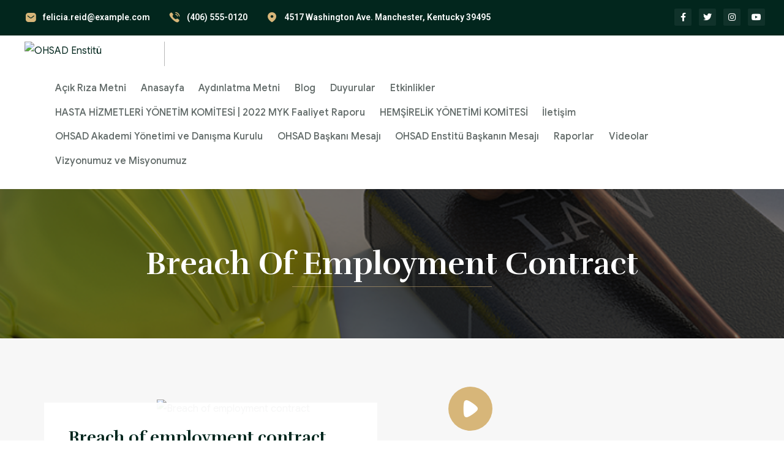

--- FILE ---
content_type: text/html; charset=UTF-8
request_url: https://ohsadenstitu.org/ova_case_study/breach-of-employment-contract/
body_size: 23462
content:
<!DOCTYPE html>
<html lang="tr" >

<head>
    <meta http-equiv="Content-Type" content="text/html; charset=UTF-8" />
    <link rel="profile" href="//gmpg.org/xfn/11">
    <link rel="pingback" href="https://ohsadenstitu.org/xmlrpc.php">
    <meta http-equiv="X-UA-Compatible" content="IE=edge">
    <meta name="viewport" content="width=device-width, initial-scale=1, shrink-to-fit=no"/>
    <title>Breach of employment contract &#8211; OHSAD Enstitü</title>
<meta name='robots' content='max-image-preview:large' />
<link rel='dns-prefetch' href='//fonts.googleapis.com' />
<link rel="alternate" type="application/rss+xml" title="OHSAD Enstitü &raquo; beslemesi" href="https://ohsadenstitu.org/feed/" />
<link rel="alternate" type="application/rss+xml" title="OHSAD Enstitü &raquo; yorum beslemesi" href="https://ohsadenstitu.org/comments/feed/" />
<link rel="alternate" type="application/rss+xml" title="OHSAD Enstitü &raquo; Breach of employment contract yorum beslemesi" href="https://ohsadenstitu.org/ova_case_study/breach-of-employment-contract/feed/" />
<script type="text/javascript">
window._wpemojiSettings = {"baseUrl":"https:\/\/s.w.org\/images\/core\/emoji\/14.0.0\/72x72\/","ext":".png","svgUrl":"https:\/\/s.w.org\/images\/core\/emoji\/14.0.0\/svg\/","svgExt":".svg","source":{"concatemoji":"https:\/\/ohsadenstitu.org\/wp-includes\/js\/wp-emoji-release.min.js?ver=6.1.9"}};
/*! This file is auto-generated */
!function(e,a,t){var n,r,o,i=a.createElement("canvas"),p=i.getContext&&i.getContext("2d");function s(e,t){var a=String.fromCharCode,e=(p.clearRect(0,0,i.width,i.height),p.fillText(a.apply(this,e),0,0),i.toDataURL());return p.clearRect(0,0,i.width,i.height),p.fillText(a.apply(this,t),0,0),e===i.toDataURL()}function c(e){var t=a.createElement("script");t.src=e,t.defer=t.type="text/javascript",a.getElementsByTagName("head")[0].appendChild(t)}for(o=Array("flag","emoji"),t.supports={everything:!0,everythingExceptFlag:!0},r=0;r<o.length;r++)t.supports[o[r]]=function(e){if(p&&p.fillText)switch(p.textBaseline="top",p.font="600 32px Arial",e){case"flag":return s([127987,65039,8205,9895,65039],[127987,65039,8203,9895,65039])?!1:!s([55356,56826,55356,56819],[55356,56826,8203,55356,56819])&&!s([55356,57332,56128,56423,56128,56418,56128,56421,56128,56430,56128,56423,56128,56447],[55356,57332,8203,56128,56423,8203,56128,56418,8203,56128,56421,8203,56128,56430,8203,56128,56423,8203,56128,56447]);case"emoji":return!s([129777,127995,8205,129778,127999],[129777,127995,8203,129778,127999])}return!1}(o[r]),t.supports.everything=t.supports.everything&&t.supports[o[r]],"flag"!==o[r]&&(t.supports.everythingExceptFlag=t.supports.everythingExceptFlag&&t.supports[o[r]]);t.supports.everythingExceptFlag=t.supports.everythingExceptFlag&&!t.supports.flag,t.DOMReady=!1,t.readyCallback=function(){t.DOMReady=!0},t.supports.everything||(n=function(){t.readyCallback()},a.addEventListener?(a.addEventListener("DOMContentLoaded",n,!1),e.addEventListener("load",n,!1)):(e.attachEvent("onload",n),a.attachEvent("onreadystatechange",function(){"complete"===a.readyState&&t.readyCallback()})),(e=t.source||{}).concatemoji?c(e.concatemoji):e.wpemoji&&e.twemoji&&(c(e.twemoji),c(e.wpemoji)))}(window,document,window._wpemojiSettings);
</script>
<style type="text/css">
img.wp-smiley,
img.emoji {
	display: inline !important;
	border: none !important;
	box-shadow: none !important;
	height: 1em !important;
	width: 1em !important;
	margin: 0 0.07em !important;
	vertical-align: -0.1em !important;
	background: none !important;
	padding: 0 !important;
}
</style>
	<link rel='stylesheet' id='sina-morphing-anim-css' href='https://ohsadenstitu.org/wp-content/plugins/sina-extension-for-elementor/assets/css/sina-morphing.min.css?ver=3.4.1' type='text/css' media='all' />
<link rel='stylesheet' id='wp-block-library-css' href='https://ohsadenstitu.org/wp-includes/css/dist/block-library/style.min.css?ver=6.1.9' type='text/css' media='all' />
<link rel='stylesheet' id='classic-theme-styles-css' href='https://ohsadenstitu.org/wp-includes/css/classic-themes.min.css?ver=1' type='text/css' media='all' />
<style id='global-styles-inline-css' type='text/css'>
body{--wp--preset--color--black: #000000;--wp--preset--color--cyan-bluish-gray: #abb8c3;--wp--preset--color--white: #ffffff;--wp--preset--color--pale-pink: #f78da7;--wp--preset--color--vivid-red: #cf2e2e;--wp--preset--color--luminous-vivid-orange: #ff6900;--wp--preset--color--luminous-vivid-amber: #fcb900;--wp--preset--color--light-green-cyan: #7bdcb5;--wp--preset--color--vivid-green-cyan: #00d084;--wp--preset--color--pale-cyan-blue: #8ed1fc;--wp--preset--color--vivid-cyan-blue: #0693e3;--wp--preset--color--vivid-purple: #9b51e0;--wp--preset--gradient--vivid-cyan-blue-to-vivid-purple: linear-gradient(135deg,rgba(6,147,227,1) 0%,rgb(155,81,224) 100%);--wp--preset--gradient--light-green-cyan-to-vivid-green-cyan: linear-gradient(135deg,rgb(122,220,180) 0%,rgb(0,208,130) 100%);--wp--preset--gradient--luminous-vivid-amber-to-luminous-vivid-orange: linear-gradient(135deg,rgba(252,185,0,1) 0%,rgba(255,105,0,1) 100%);--wp--preset--gradient--luminous-vivid-orange-to-vivid-red: linear-gradient(135deg,rgba(255,105,0,1) 0%,rgb(207,46,46) 100%);--wp--preset--gradient--very-light-gray-to-cyan-bluish-gray: linear-gradient(135deg,rgb(238,238,238) 0%,rgb(169,184,195) 100%);--wp--preset--gradient--cool-to-warm-spectrum: linear-gradient(135deg,rgb(74,234,220) 0%,rgb(151,120,209) 20%,rgb(207,42,186) 40%,rgb(238,44,130) 60%,rgb(251,105,98) 80%,rgb(254,248,76) 100%);--wp--preset--gradient--blush-light-purple: linear-gradient(135deg,rgb(255,206,236) 0%,rgb(152,150,240) 100%);--wp--preset--gradient--blush-bordeaux: linear-gradient(135deg,rgb(254,205,165) 0%,rgb(254,45,45) 50%,rgb(107,0,62) 100%);--wp--preset--gradient--luminous-dusk: linear-gradient(135deg,rgb(255,203,112) 0%,rgb(199,81,192) 50%,rgb(65,88,208) 100%);--wp--preset--gradient--pale-ocean: linear-gradient(135deg,rgb(255,245,203) 0%,rgb(182,227,212) 50%,rgb(51,167,181) 100%);--wp--preset--gradient--electric-grass: linear-gradient(135deg,rgb(202,248,128) 0%,rgb(113,206,126) 100%);--wp--preset--gradient--midnight: linear-gradient(135deg,rgb(2,3,129) 0%,rgb(40,116,252) 100%);--wp--preset--duotone--dark-grayscale: url('#wp-duotone-dark-grayscale');--wp--preset--duotone--grayscale: url('#wp-duotone-grayscale');--wp--preset--duotone--purple-yellow: url('#wp-duotone-purple-yellow');--wp--preset--duotone--blue-red: url('#wp-duotone-blue-red');--wp--preset--duotone--midnight: url('#wp-duotone-midnight');--wp--preset--duotone--magenta-yellow: url('#wp-duotone-magenta-yellow');--wp--preset--duotone--purple-green: url('#wp-duotone-purple-green');--wp--preset--duotone--blue-orange: url('#wp-duotone-blue-orange');--wp--preset--font-size--small: 13px;--wp--preset--font-size--medium: 20px;--wp--preset--font-size--large: 36px;--wp--preset--font-size--x-large: 42px;--wp--preset--spacing--20: 0.44rem;--wp--preset--spacing--30: 0.67rem;--wp--preset--spacing--40: 1rem;--wp--preset--spacing--50: 1.5rem;--wp--preset--spacing--60: 2.25rem;--wp--preset--spacing--70: 3.38rem;--wp--preset--spacing--80: 5.06rem;}:where(.is-layout-flex){gap: 0.5em;}body .is-layout-flow > .alignleft{float: left;margin-inline-start: 0;margin-inline-end: 2em;}body .is-layout-flow > .alignright{float: right;margin-inline-start: 2em;margin-inline-end: 0;}body .is-layout-flow > .aligncenter{margin-left: auto !important;margin-right: auto !important;}body .is-layout-constrained > .alignleft{float: left;margin-inline-start: 0;margin-inline-end: 2em;}body .is-layout-constrained > .alignright{float: right;margin-inline-start: 2em;margin-inline-end: 0;}body .is-layout-constrained > .aligncenter{margin-left: auto !important;margin-right: auto !important;}body .is-layout-constrained > :where(:not(.alignleft):not(.alignright):not(.alignfull)){max-width: var(--wp--style--global--content-size);margin-left: auto !important;margin-right: auto !important;}body .is-layout-constrained > .alignwide{max-width: var(--wp--style--global--wide-size);}body .is-layout-flex{display: flex;}body .is-layout-flex{flex-wrap: wrap;align-items: center;}body .is-layout-flex > *{margin: 0;}:where(.wp-block-columns.is-layout-flex){gap: 2em;}.has-black-color{color: var(--wp--preset--color--black) !important;}.has-cyan-bluish-gray-color{color: var(--wp--preset--color--cyan-bluish-gray) !important;}.has-white-color{color: var(--wp--preset--color--white) !important;}.has-pale-pink-color{color: var(--wp--preset--color--pale-pink) !important;}.has-vivid-red-color{color: var(--wp--preset--color--vivid-red) !important;}.has-luminous-vivid-orange-color{color: var(--wp--preset--color--luminous-vivid-orange) !important;}.has-luminous-vivid-amber-color{color: var(--wp--preset--color--luminous-vivid-amber) !important;}.has-light-green-cyan-color{color: var(--wp--preset--color--light-green-cyan) !important;}.has-vivid-green-cyan-color{color: var(--wp--preset--color--vivid-green-cyan) !important;}.has-pale-cyan-blue-color{color: var(--wp--preset--color--pale-cyan-blue) !important;}.has-vivid-cyan-blue-color{color: var(--wp--preset--color--vivid-cyan-blue) !important;}.has-vivid-purple-color{color: var(--wp--preset--color--vivid-purple) !important;}.has-black-background-color{background-color: var(--wp--preset--color--black) !important;}.has-cyan-bluish-gray-background-color{background-color: var(--wp--preset--color--cyan-bluish-gray) !important;}.has-white-background-color{background-color: var(--wp--preset--color--white) !important;}.has-pale-pink-background-color{background-color: var(--wp--preset--color--pale-pink) !important;}.has-vivid-red-background-color{background-color: var(--wp--preset--color--vivid-red) !important;}.has-luminous-vivid-orange-background-color{background-color: var(--wp--preset--color--luminous-vivid-orange) !important;}.has-luminous-vivid-amber-background-color{background-color: var(--wp--preset--color--luminous-vivid-amber) !important;}.has-light-green-cyan-background-color{background-color: var(--wp--preset--color--light-green-cyan) !important;}.has-vivid-green-cyan-background-color{background-color: var(--wp--preset--color--vivid-green-cyan) !important;}.has-pale-cyan-blue-background-color{background-color: var(--wp--preset--color--pale-cyan-blue) !important;}.has-vivid-cyan-blue-background-color{background-color: var(--wp--preset--color--vivid-cyan-blue) !important;}.has-vivid-purple-background-color{background-color: var(--wp--preset--color--vivid-purple) !important;}.has-black-border-color{border-color: var(--wp--preset--color--black) !important;}.has-cyan-bluish-gray-border-color{border-color: var(--wp--preset--color--cyan-bluish-gray) !important;}.has-white-border-color{border-color: var(--wp--preset--color--white) !important;}.has-pale-pink-border-color{border-color: var(--wp--preset--color--pale-pink) !important;}.has-vivid-red-border-color{border-color: var(--wp--preset--color--vivid-red) !important;}.has-luminous-vivid-orange-border-color{border-color: var(--wp--preset--color--luminous-vivid-orange) !important;}.has-luminous-vivid-amber-border-color{border-color: var(--wp--preset--color--luminous-vivid-amber) !important;}.has-light-green-cyan-border-color{border-color: var(--wp--preset--color--light-green-cyan) !important;}.has-vivid-green-cyan-border-color{border-color: var(--wp--preset--color--vivid-green-cyan) !important;}.has-pale-cyan-blue-border-color{border-color: var(--wp--preset--color--pale-cyan-blue) !important;}.has-vivid-cyan-blue-border-color{border-color: var(--wp--preset--color--vivid-cyan-blue) !important;}.has-vivid-purple-border-color{border-color: var(--wp--preset--color--vivid-purple) !important;}.has-vivid-cyan-blue-to-vivid-purple-gradient-background{background: var(--wp--preset--gradient--vivid-cyan-blue-to-vivid-purple) !important;}.has-light-green-cyan-to-vivid-green-cyan-gradient-background{background: var(--wp--preset--gradient--light-green-cyan-to-vivid-green-cyan) !important;}.has-luminous-vivid-amber-to-luminous-vivid-orange-gradient-background{background: var(--wp--preset--gradient--luminous-vivid-amber-to-luminous-vivid-orange) !important;}.has-luminous-vivid-orange-to-vivid-red-gradient-background{background: var(--wp--preset--gradient--luminous-vivid-orange-to-vivid-red) !important;}.has-very-light-gray-to-cyan-bluish-gray-gradient-background{background: var(--wp--preset--gradient--very-light-gray-to-cyan-bluish-gray) !important;}.has-cool-to-warm-spectrum-gradient-background{background: var(--wp--preset--gradient--cool-to-warm-spectrum) !important;}.has-blush-light-purple-gradient-background{background: var(--wp--preset--gradient--blush-light-purple) !important;}.has-blush-bordeaux-gradient-background{background: var(--wp--preset--gradient--blush-bordeaux) !important;}.has-luminous-dusk-gradient-background{background: var(--wp--preset--gradient--luminous-dusk) !important;}.has-pale-ocean-gradient-background{background: var(--wp--preset--gradient--pale-ocean) !important;}.has-electric-grass-gradient-background{background: var(--wp--preset--gradient--electric-grass) !important;}.has-midnight-gradient-background{background: var(--wp--preset--gradient--midnight) !important;}.has-small-font-size{font-size: var(--wp--preset--font-size--small) !important;}.has-medium-font-size{font-size: var(--wp--preset--font-size--medium) !important;}.has-large-font-size{font-size: var(--wp--preset--font-size--large) !important;}.has-x-large-font-size{font-size: var(--wp--preset--font-size--x-large) !important;}
.wp-block-navigation a:where(:not(.wp-element-button)){color: inherit;}
:where(.wp-block-columns.is-layout-flex){gap: 2em;}
.wp-block-pullquote{font-size: 1.5em;line-height: 1.6;}
</style>
<link rel='stylesheet' id='contact-form-7-css' href='https://ohsadenstitu.org/wp-content/plugins/contact-form-7/includes/css/styles.css?ver=5.5.6' type='text/css' media='all' />
<link rel='stylesheet' id='team_style-css' href='https://ohsadenstitu.org/wp-content/plugins/ova-team/assets/css/style.css?ver=6.1.9' type='text/css' media='all' />
<link rel='stylesheet' id='icofont-css' href='https://ohsadenstitu.org/wp-content/plugins/sina-extension-for-elementor/admin/assets/css/icofont.min.css?ver=3.4.1' type='text/css' media='all' />
<link rel='stylesheet' id='ova-google-fonts-css' href='//fonts.googleapis.com/css?family=Google+Sans%3A100%2C200%2C300%2C400%2C500%2C600%2C700%2C800%2C900%7CRufina%3A100%2C200%2C300%2C400%2C500%2C600%2C700%2C800%2C900' type='text/css' media='all' />
<link rel='stylesheet' id='carousel-css' href='https://ohsadenstitu.org/wp-content/themes/athens/assets/libs/carousel/assets/owl.carousel.min.css' type='text/css' media='all' />
<link rel='stylesheet' id='ovaicon-css' href='https://ohsadenstitu.org/wp-content/themes/athens/assets/libs/ovaicon/font/ovaicon.css' type='text/css' media='all' />
<link rel='stylesheet' id='lawicon-css' href='https://ohsadenstitu.org/wp-content/themes/athens/assets/libs/lawicon/font/flaticon.css' type='text/css' media='all' />
<link rel='stylesheet' id='ovaicomoon-css' href='https://ohsadenstitu.org/wp-content/themes/athens/assets/libs/icomoon/style.css' type='text/css' media='all' />
<link rel='stylesheet' id='iconly-css' href='https://ohsadenstitu.org/wp-content/themes/athens/assets/libs/iconly/css/style.css' type='text/css' media='all' />
<link rel='stylesheet' id='fontawesome-css' href='https://ohsadenstitu.org/wp-content/themes/athens/assets/libs/fontawesome/css/all.min.css' type='text/css' media='all' />
<link rel='stylesheet' id='athens-style-css' href='https://ohsadenstitu.org/wp-content/themes/athens/style.css?ver=6.1.9' type='text/css' media='all' />
<style id='athens-style-inline-css' type='text/css'>
:root{--primary: #02261D;--secondary: #D7B679;--text: #616a68;--heading: #02261D;--primary-font: Google Sans;--font-size: 16px;--line-height: 1.9em;--letter-spacing: 0px;--secondary-font: Rufina;--width-sidebar: 320px;--main-content:  calc( 100% - 320px );--container-width: 1290px;--boxed-offset: 20px;--woo-layout: layout_1c;--woo-width-sidebar: 320px;--woo-main-content:  calc( 100% - 320px );}@media (min-width: 1024px) and ( max-width: 1350px ){
		        body .row_site,
		        body .elementor-section.elementor-section-boxed>.elementor-container{
		            max-width: 100%;
		            padding-left: 30px;
		            padding-right: 30px;
		        }
		    }
</style>
<link rel='stylesheet' id='recent-posts-widget-with-thumbnails-public-style-css' href='https://ohsadenstitu.org/wp-content/plugins/recent-posts-widget-with-thumbnails/public.css?ver=7.1.1' type='text/css' media='all' />
<link rel='stylesheet' id='elementor-icons-css' href='https://ohsadenstitu.org/wp-content/plugins/elementor/assets/lib/eicons/css/elementor-icons.min.css?ver=5.15.0' type='text/css' media='all' />
<link rel='stylesheet' id='elementor-frontend-css' href='https://ohsadenstitu.org/wp-content/plugins/elementor/assets/css/frontend-lite.min.css?ver=3.6.4' type='text/css' media='all' />
<style id='elementor-frontend-inline-css' type='text/css'>
.elementor-kit-7{--e-global-color-primary:#6EC1E4;--e-global-color-secondary:#54595F;--e-global-color-text:#7A7A7A;--e-global-color-accent:#61CE70;--e-global-typography-primary-font-family:"Roboto";--e-global-typography-primary-font-weight:600;--e-global-typography-secondary-font-family:"Roboto Slab";--e-global-typography-secondary-font-weight:400;--e-global-typography-text-font-family:"Roboto";--e-global-typography-text-font-weight:400;--e-global-typography-accent-font-family:"Roboto";--e-global-typography-accent-font-weight:500;}.elementor-section.elementor-section-boxed > .elementor-container{max-width:1140px;}.e-container{--container-max-width:1140px;}.elementor-widget:not(:last-child){margin-bottom:20px;}.elementor-element{--widgets-spacing:20px;}{}h1.entry-title{display:var(--page-title-display);}@media(max-width:1024px){.elementor-section.elementor-section-boxed > .elementor-container{max-width:1024px;}.e-container{--container-max-width:1024px;}}@media(max-width:767px){.elementor-section.elementor-section-boxed > .elementor-container{max-width:767px;}.e-container{--container-max-width:767px;}}
.elementor-widget-heading .elementor-heading-title{color:var( --e-global-color-primary );font-family:var( --e-global-typography-primary-font-family ), Sans-serif;font-weight:var( --e-global-typography-primary-font-weight );}.elementor-widget-image .widget-image-caption{color:var( --e-global-color-text );font-family:var( --e-global-typography-text-font-family ), Sans-serif;font-weight:var( --e-global-typography-text-font-weight );}.elementor-widget-text-editor{color:var( --e-global-color-text );font-family:var( --e-global-typography-text-font-family ), Sans-serif;font-weight:var( --e-global-typography-text-font-weight );}.elementor-widget-text-editor.elementor-drop-cap-view-stacked .elementor-drop-cap{background-color:var( --e-global-color-primary );}.elementor-widget-text-editor.elementor-drop-cap-view-framed .elementor-drop-cap, .elementor-widget-text-editor.elementor-drop-cap-view-default .elementor-drop-cap{color:var( --e-global-color-primary );border-color:var( --e-global-color-primary );}.elementor-widget-button .elementor-button{font-family:var( --e-global-typography-accent-font-family ), Sans-serif;font-weight:var( --e-global-typography-accent-font-weight );background-color:var( --e-global-color-accent );}.elementor-widget-divider{--divider-color:var( --e-global-color-secondary );}.elementor-widget-divider .elementor-divider__text{color:var( --e-global-color-secondary );font-family:var( --e-global-typography-secondary-font-family ), Sans-serif;font-weight:var( --e-global-typography-secondary-font-weight );}.elementor-widget-divider.elementor-view-stacked .elementor-icon{background-color:var( --e-global-color-secondary );}.elementor-widget-divider.elementor-view-framed .elementor-icon, .elementor-widget-divider.elementor-view-default .elementor-icon{color:var( --e-global-color-secondary );border-color:var( --e-global-color-secondary );}.elementor-widget-divider.elementor-view-framed .elementor-icon, .elementor-widget-divider.elementor-view-default .elementor-icon svg{fill:var( --e-global-color-secondary );}.elementor-widget-image-box .elementor-image-box-title{color:var( --e-global-color-primary );font-family:var( --e-global-typography-primary-font-family ), Sans-serif;font-weight:var( --e-global-typography-primary-font-weight );}.elementor-widget-image-box .elementor-image-box-description{color:var( --e-global-color-text );font-family:var( --e-global-typography-text-font-family ), Sans-serif;font-weight:var( --e-global-typography-text-font-weight );}.elementor-widget-icon.elementor-view-stacked .elementor-icon{background-color:var( --e-global-color-primary );}.elementor-widget-icon.elementor-view-framed .elementor-icon, .elementor-widget-icon.elementor-view-default .elementor-icon{color:var( --e-global-color-primary );border-color:var( --e-global-color-primary );}.elementor-widget-icon.elementor-view-framed .elementor-icon, .elementor-widget-icon.elementor-view-default .elementor-icon svg{fill:var( --e-global-color-primary );}.elementor-widget-icon-box.elementor-view-stacked .elementor-icon{background-color:var( --e-global-color-primary );}.elementor-widget-icon-box.elementor-view-framed .elementor-icon, .elementor-widget-icon-box.elementor-view-default .elementor-icon{fill:var( --e-global-color-primary );color:var( --e-global-color-primary );border-color:var( --e-global-color-primary );}.elementor-widget-icon-box .elementor-icon-box-title{color:var( --e-global-color-primary );}.elementor-widget-icon-box .elementor-icon-box-title, .elementor-widget-icon-box .elementor-icon-box-title a{font-family:var( --e-global-typography-primary-font-family ), Sans-serif;font-weight:var( --e-global-typography-primary-font-weight );}.elementor-widget-icon-box .elementor-icon-box-description{color:var( --e-global-color-text );font-family:var( --e-global-typography-text-font-family ), Sans-serif;font-weight:var( --e-global-typography-text-font-weight );}.elementor-widget-star-rating .elementor-star-rating__title{color:var( --e-global-color-text );font-family:var( --e-global-typography-text-font-family ), Sans-serif;font-weight:var( --e-global-typography-text-font-weight );}.elementor-widget-image-gallery .gallery-item .gallery-caption{font-family:var( --e-global-typography-accent-font-family ), Sans-serif;font-weight:var( --e-global-typography-accent-font-weight );}.elementor-widget-icon-list .elementor-icon-list-item:not(:last-child):after{border-color:var( --e-global-color-text );}.elementor-widget-icon-list .elementor-icon-list-icon i{color:var( --e-global-color-primary );}.elementor-widget-icon-list .elementor-icon-list-icon svg{fill:var( --e-global-color-primary );}.elementor-widget-icon-list .elementor-icon-list-text{color:var( --e-global-color-secondary );}.elementor-widget-icon-list .elementor-icon-list-item > .elementor-icon-list-text, .elementor-widget-icon-list .elementor-icon-list-item > a{font-family:var( --e-global-typography-text-font-family ), Sans-serif;font-weight:var( --e-global-typography-text-font-weight );}.elementor-widget-counter.elementor-widget-counter .elementor-counter .elementor-counter-number-wrapper{color:var( --e-global-color-primary );}.elementor-widget-counter .elementor-counter-number-wrapper{font-family:var( --e-global-typography-primary-font-family ), Sans-serif;font-weight:var( --e-global-typography-primary-font-weight );}.elementor-widget-counter.elementor-widget-counter .elementor-counter .elementor-counter-title{color:var( --e-global-color-secondary );}.elementor-widget-counter .elementor-counter-title{font-family:var( --e-global-typography-secondary-font-family ), Sans-serif;font-weight:var( --e-global-typography-secondary-font-weight );}.elementor-widget-progress .elementor-progress-wrapper .elementor-progress-bar{background-color:var( --e-global-color-primary );}.elementor-widget-progress .elementor-title{color:var( --e-global-color-primary );font-family:var( --e-global-typography-text-font-family ), Sans-serif;font-weight:var( --e-global-typography-text-font-weight );}.elementor-widget-testimonial .elementor-testimonial-content{color:var( --e-global-color-text );font-family:var( --e-global-typography-text-font-family ), Sans-serif;font-weight:var( --e-global-typography-text-font-weight );}.elementor-widget-testimonial .elementor-testimonial-name{color:var( --e-global-color-primary );font-family:var( --e-global-typography-primary-font-family ), Sans-serif;font-weight:var( --e-global-typography-primary-font-weight );}.elementor-widget-testimonial .elementor-testimonial-job{color:var( --e-global-color-secondary );font-family:var( --e-global-typography-secondary-font-family ), Sans-serif;font-weight:var( --e-global-typography-secondary-font-weight );}.elementor-widget-accordion .elementor-accordion-icon, .elementor-widget-accordion .elementor-accordion-title{color:var( --e-global-color-primary );}.elementor-widget-accordion .elementor-accordion-icon svg{fill:var( --e-global-color-primary );}.elementor-widget-accordion .elementor-active .elementor-accordion-icon, .elementor-widget-accordion .elementor-active .elementor-accordion-title{color:var( --e-global-color-accent );}.elementor-widget-accordion .elementor-active .elementor-accordion-icon svg{fill:var( --e-global-color-accent );}.elementor-widget-accordion .elementor-accordion-title{font-family:var( --e-global-typography-primary-font-family ), Sans-serif;font-weight:var( --e-global-typography-primary-font-weight );}.elementor-widget-accordion .elementor-tab-content{color:var( --e-global-color-text );font-family:var( --e-global-typography-text-font-family ), Sans-serif;font-weight:var( --e-global-typography-text-font-weight );}.elementor-widget-toggle .elementor-tab-content{color:var( --e-global-color-text );font-family:var( --e-global-typography-text-font-family ), Sans-serif;font-weight:var( --e-global-typography-text-font-weight );}.elementor-widget-alert .elementor-alert-title{font-family:var( --e-global-typography-primary-font-family ), Sans-serif;font-weight:var( --e-global-typography-primary-font-weight );}.elementor-widget-alert .elementor-alert-description{font-family:var( --e-global-typography-text-font-family ), Sans-serif;font-weight:var( --e-global-typography-text-font-weight );}.elementor-widget-athens_elementor_contact_info .ova-contact-info .contact .label{font-family:var( --e-global-typography-primary-font-family ), Sans-serif;font-weight:var( --e-global-typography-primary-font-weight );}.elementor-widget-athens_elementor_contact_info .ova-contact-info .contact .info .item, .elementor-widget-athens_elementor_contact_info .ova-contact-info .contact .info .item a{font-family:var( --e-global-typography-primary-font-family ), Sans-serif;font-weight:var( --e-global-typography-primary-font-weight );}.elementor-widget-premium-addon-banner .premium-banner-ib-desc .premium_banner_title{color:var( --e-global-color-primary );font-family:var( --e-global-typography-primary-font-family ), Sans-serif;font-weight:var( --e-global-typography-primary-font-weight );}.elementor-widget-premium-addon-banner .premium_banner_content{color:var( --e-global-color-text );font-family:var( --e-global-typography-text-font-family ), Sans-serif;font-weight:var( --e-global-typography-text-font-weight );}.elementor-widget-premium-addon-banner .premium-banner-link{color:var( --e-global-color-text );font-family:var( --e-global-typography-text-font-family ), Sans-serif;font-weight:var( --e-global-typography-text-font-weight );}.elementor-widget-premium-addon-banner .premium-banner-link:hover{color:var( --e-global-color-text );}.elementor-widget-premium-addon-blog .premium-blog-filters-container li a.category{font-family:var( --e-global-typography-primary-font-family ), Sans-serif;font-weight:var( --e-global-typography-primary-font-weight );color:var( --e-global-color-secondary );background-color:var( --e-global-color-primary );}.elementor-widget-premium-addon-blog .premium-blog-filters-container li a.active{color:var( --e-global-color-primary );background-color:var( --e-global-color-secondary );}.elementor-widget-premium-addon-blog .premium-blog-post-link:before, .elementor-widget-premium-addon-blog .premium-blog-post-link:after{border-color:var( --e-global-color-secondary );}.elementor-widget-premium-addon-blog .premium-blog-entry-title, .elementor-widget-premium-addon-blog .premium-blog-entry-title a{font-family:var( --e-global-typography-primary-font-family ), Sans-serif;font-weight:var( --e-global-typography-primary-font-weight );}.elementor-widget-premium-addon-blog .premium-blog-entry-title a{color:var( --e-global-color-secondary );}.elementor-widget-premium-addon-blog .premium-blog-entry-title:hover a{color:var( --e-global-color-primary );}.elementor-widget-premium-addon-blog .premium-blog-cats-container a{font-family:var( --e-global-typography-secondary-font-family ), Sans-serif;font-weight:var( --e-global-typography-secondary-font-weight );}.elementor-widget-premium-addon-blog .premium-blog-meta-data{font-family:var( --e-global-typography-secondary-font-family ), Sans-serif;font-weight:var( --e-global-typography-secondary-font-weight );}.elementor-widget-premium-addon-blog .premium-blog-post-content{color:var( --e-global-color-text );}.elementor-widget-premium-addon-blog .premium-blog-post-tags-container{font-family:var( --e-global-typography-secondary-font-family ), Sans-serif;font-weight:var( --e-global-typography-secondary-font-weight );color:var( --e-global-color-secondary );}.elementor-widget-premium-addon-blog .premium-blog-pagination-container .page-numbers{color:var( --e-global-color-secondary );background-color:var( --e-global-color-primary );}.elementor-widget-premium-addon-blog .premium-blog-pagination-container .page-numbers:hover{color:var( --e-global-color-primary );background-color:var( --e-global-color-secondary );}.elementor-widget-premium-addon-blog .premium-blog-pagination-container span.current{color:var( --e-global-color-primary );background-color:var( --e-global-color-secondary );}.elementor-widget-premium-addon-blog ul.slick-dots li{color:var( --e-global-color-secondary );}.elementor-widget-premium-addon-blog ul.slick-dots li.slick-active{color:var( --e-global-color-primary );}.elementor-widget-premium-addon-blog .premium-blog-wrap .slick-arrow{color:var( --e-global-color-primary );background-color:var( --e-global-color-secondary );}.elementor-widget-premium-addon-button .premium-button{font-family:var( --e-global-typography-primary-font-family ), Sans-serif;font-weight:var( --e-global-typography-primary-font-weight );}.elementor-widget-premium-addon-button .premium-button .premium-button-text-icon-wrapper span{color:var( --e-global-color-secondary );}.elementor-widget-premium-addon-button .premium-button-text-icon-wrapper i{color:var( --e-global-color-secondary );}.elementor-widget-premium-addon-button .premium-button-text-icon-wrapper svg{fill:var( --e-global-color-secondary );color:var( --e-global-color-secondary );}.elementor-widget-premium-addon-button .premium-button, .elementor-widget-premium-addon-button .premium-button.premium-button-style2-shutinhor:before , .elementor-widget-premium-addon-button .premium-button.premium-button-style2-shutinver:before , .elementor-widget-premium-addon-button .premium-button-style5-radialin:before , .elementor-widget-premium-addon-button .premium-button-style5-rectin:before{background-color:var( --e-global-color-primary );}.elementor-widget-premium-addon-button .premium-button:hover .premium-button-text-icon-wrapper span{color:var( --e-global-color-primary );}.elementor-widget-premium-addon-button .premium-button:hover .premium-button-text-icon-wrapper i{color:var( --e-global-color-primary );}.elementor-widget-premium-addon-button .premium-button:hover .premium-button-text-icon-wrapper svg{fill:var( --e-global-color-primary );color:var( --e-global-color-primary );}.elementor-widget-premium-addon-button .premium-button-style4-icon-wrapper{color:var( --e-global-color-primary );}.elementor-widget-premium-addon-button .premium-button-style4-icon-wrapper svg{fill:var( --e-global-color-primary );}.elementor-widget-premium-addon-button .premium-button-none:hover, .elementor-widget-premium-addon-button .premium-button-style1:before, .elementor-widget-premium-addon-button .premium-button-style2-shutouthor:before, .elementor-widget-premium-addon-button .premium-button-style2-shutoutver:before, .elementor-widget-premium-addon-button .premium-button-style2-shutinhor, .elementor-widget-premium-addon-button .premium-button-style2-shutinver, .elementor-widget-premium-addon-button .premium-button-style2-dshutinhor:before, .elementor-widget-premium-addon-button .premium-button-style2-dshutinver:before, .elementor-widget-premium-addon-button .premium-button-style2-scshutouthor:before, .elementor-widget-premium-addon-button .premium-button-style2-scshutoutver:before, .elementor-widget-premium-addon-button .premium-button-style3-after:hover, .elementor-widget-premium-addon-button .premium-button-style3-before:hover, .elementor-widget-premium-addon-button .premium-button-style4-icon-wrapper, .elementor-widget-premium-addon-button .premium-button-style5-radialin, .elementor-widget-premium-addon-button .premium-button-style5-radialout:before, .elementor-widget-premium-addon-button .premium-button-style5-rectin, .elementor-widget-premium-addon-button .premium-button-style5-rectout:before, .elementor-widget-premium-addon-button .premium-button-style6-bg, .elementor-widget-premium-addon-button .premium-button-style6:before{background-color:var( --e-global-color-text );}.elementor-widget-premium-addon-button .premium-button-style7 .premium-button-text-icon-wrapper:before{background-color:var( --e-global-color-secondary );}.elementor-widget-premium-addon-button .premium-button-style7 .premium-button-text-icon-wrapper:after{background-color:var( --e-global-color-text );}.elementor-widget-premium-carousel-widget .premium-carousel-wrapper .slick-arrow{color:var( --e-global-color-secondary );}.elementor-widget-premium-carousel-widget .premium-carousel-wrapper .slick-arrow svg{fill:var( --e-global-color-secondary );}.elementor-widget-premium-carousel-widget .premium-carousel-wrapper .slick-arrow:hover{color:var( --e-global-color-secondary );}.elementor-widget-premium-carousel-widget .premium-carousel-wrapper .slick-arrow:hover svg{fill:var( --e-global-color-secondary );}.elementor-widget-premium-carousel-widget ul.slick-dots li{color:var( --e-global-color-secondary );}.elementor-widget-premium-carousel-widget ul.slick-dots li svg{fill:var( --e-global-color-secondary );}.elementor-widget-premium-carousel-widget ul.slick-dots li.slick-active{color:var( --e-global-color-primary );}.elementor-widget-premium-carousel-widget ul.slick-dots li.slick-active svg{fill:var( --e-global-color-primary );}.elementor-widget-premium-contact-form .premium-cf7-container, .elementor-widget-premium-contact-form .premium-cf7-container label{color:var( --e-global-color-primary );}.elementor-widget-premium-contact-form .premium-cf7-container{font-family:var( --e-global-typography-primary-font-family ), Sans-serif;font-weight:var( --e-global-typography-primary-font-weight );}.elementor-widget-premium-contact-form .premium-cf7-container input.wpcf7-text, .elementor-widget-premium-contact-form .premium-cf7-container textarea.wpcf7-textarea{color:var( --e-global-color-primary );font-family:var( --e-global-typography-primary-font-family ), Sans-serif;font-weight:var( --e-global-typography-primary-font-weight );}.elementor-widget-premium-contact-form .premium-cf7-container input.wpcf7-submit{font-family:var( --e-global-typography-primary-font-family ), Sans-serif;font-weight:var( --e-global-typography-primary-font-weight );background-color:var( --e-global-color-primary );}.elementor-widget-premium-countdown-timer .countdown .countdown-section .countdown-amount, .elementor-widget-premium-countdown-timer .premium-countdown-flip .premium-countdown-figure span{color:var( --e-global-color-secondary );font-family:var( --e-global-typography-text-font-family ), Sans-serif;font-weight:var( --e-global-typography-text-font-weight );}.elementor-widget-premium-countdown-timer .countdown .countdown-section .countdown-amount,
					 .elementor-widget-premium-countdown-timer .premium-countdown-flip .premium-countdown-figure,
					 .elementor-widget-premium-countdown-timer .premium-countdown-flip .premium-countdown-figure .top,
					 .elementor-widget-premium-countdown-timer .premium-countdown-flip .premium-countdown-figure .top-back,
					 .elementor-widget-premium-countdown-timer .premium-countdown-flip .premium-countdown-figure .bottom-back {background-color:var( --e-global-color-primary );}.elementor-widget-premium-countdown-timer .countdown .countdown-section .countdown-period, .elementor-widget-premium-countdown-timer .premium-countdown-label{color:var( --e-global-color-secondary );font-family:var( --e-global-typography-text-font-family ), Sans-serif;font-weight:var( --e-global-typography-text-font-weight );}.elementor-widget-premium-countdown-timer .countdown_separator{color:var( --e-global-color-secondary );}.elementor-widget-premium-countdown-timer .premium-countdown-exp-message{color:var( --e-global-color-secondary );font-family:var( --e-global-typography-text-font-family ), Sans-serif;font-weight:var( --e-global-typography-text-font-weight );}.elementor-widget-premium-counter .premium-counter-area .premium-counter-icon .icon i{color:var( --e-global-color-primary );}.elementor-widget-premium-counter .premium-counter-area .premium-counter-icon .icon svg{fill:var( --e-global-color-primary );color:var( --e-global-color-primary );}.elementor-widget-premium-counter .premium-counter-area .premium-counter-icon .icon-bg{background:var( --e-global-color-secondary );}.elementor-widget-premium-counter .premium-counter-title .premium-counter-title-val{color:var( --e-global-color-primary );font-family:var( --e-global-typography-primary-font-family ), Sans-serif;font-weight:var( --e-global-typography-primary-font-weight );}.elementor-widget-premium-counter .premium-counter-desc{color:var( --e-global-color-secondary );font-family:var( --e-global-typography-secondary-font-family ), Sans-serif;font-weight:var( --e-global-typography-secondary-font-weight );}.elementor-widget-premium-counter .premium-counter-area .premium-counter-init{color:var( --e-global-color-primary );font-family:var( --e-global-typography-primary-font-family ), Sans-serif;font-weight:var( --e-global-typography-primary-font-weight );}.elementor-widget-premium-counter .premium-counter-area span#prefix{color:var( --e-global-color-primary );font-family:var( --e-global-typography-primary-font-family ), Sans-serif;font-weight:var( --e-global-typography-primary-font-weight );}.elementor-widget-premium-counter .premium-counter-area span#suffix{color:var( --e-global-color-primary );font-family:var( --e-global-typography-primary-font-family ), Sans-serif;font-weight:var( --e-global-typography-primary-font-weight );}.elementor-widget-premium-addon-dual-header .premium-dual-header-first-span{font-family:var( --e-global-typography-primary-font-family ), Sans-serif;font-weight:var( --e-global-typography-primary-font-weight );color:var( --e-global-color-primary );}.elementor-widget-premium-addon-dual-header .premium-dual-header-second-header{font-family:var( --e-global-typography-primary-font-family ), Sans-serif;font-weight:var( --e-global-typography-primary-font-weight );color:var( --e-global-color-secondary );}.elementor-widget-premium-addon-dual-header.premium-bg-text-yes .elementor-widget-container:before{color:var( --e-global-color-primary );font-family:var( --e-global-typography-primary-font-family ), Sans-serif;font-weight:var( --e-global-typography-primary-font-weight );}.elementor-widget-premium-addon-fancy-text .premium-fancy-text{color:var( --e-global-color-primary );}.elementor-widget-premium-addon-fancy-text .premium-fancy-svg-text .premium-fancy-list-items{fill:var( --e-global-color-primary );}.elementor-widget-premium-addon-fancy-text .premium-fancy-text-wrapper:not(.auto-fade) .premium-fancy-text, .elementor-widget-premium-addon-fancy-text .premium-fancy-text svg g > text{font-family:var( --e-global-typography-primary-font-family ), Sans-serif;font-weight:var( --e-global-typography-primary-font-weight );}.elementor-widget-premium-addon-fancy-text .typed-cursor{color:var( --e-global-color-primary );font-family:var( --e-global-typography-primary-font-family ), Sans-serif;font-weight:var( --e-global-typography-primary-font-weight );}.elementor-widget-premium-addon-fancy-text .premium-prefix-text, .elementor-widget-premium-addon-fancy-text .premium-suffix-text{color:var( --e-global-color-secondary );font-family:var( --e-global-typography-primary-font-family ), Sans-serif;font-weight:var( --e-global-typography-primary-font-weight );}.elementor-widget-premium-addon-fancy-text .loading .premium-loading-bar{background-color:var( --e-global-color-primary );}.elementor-widget-premium-img-gallery .premium-gallery-img-name, .elementor-widget-premium-img-gallery .premium-gallery-img-name a{color:var( --e-global-color-secondary );font-family:var( --e-global-typography-primary-font-family ), Sans-serif;font-weight:var( --e-global-typography-primary-font-weight );}.elementor-widget-premium-img-gallery .premium-gallery-img-desc, .elementor-widget-premium-img-gallery .premium-gallery-img-desc a{color:var( --e-global-color-text );font-family:var( --e-global-typography-primary-font-family ), Sans-serif;font-weight:var( --e-global-typography-primary-font-weight );}.elementor-widget-premium-img-gallery .pa-gallery-magnific-image i, .elementor-widget-premium-img-gallery .pa-gallery-img-link i{color:var( --e-global-color-primary );}.elementor-widget-premium-img-gallery .pa-gallery-magnific-image svg, .elementor-widget-premium-img-gallery .pa-gallery-img-link svg{fill:var( --e-global-color-primary );color:var( --e-global-color-primary );}.elementor-widget-premium-img-gallery .pa-gallery-magnific-image span, .elementor-widget-premium-img-gallery .pa-gallery-img-link span{background-color:var( --e-global-color-secondary );}.elementor-widget-premium-img-gallery .pa-gallery-magnific-image:hover i, .elementor-widget-premium-img-gallery .pa-gallery-img-link:hover i{color:var( --e-global-color-primary );}.elementor-widget-premium-img-gallery .pa-gallery-magnific-image:hover svg, .elementor-widget-premium-img-gallery .pa-gallery-img-link:hover svg{fill:var( --e-global-color-primary );color:var( --e-global-color-primary );}.elementor-widget-premium-img-gallery .pa-gallery-magnific-image:hover span, .elementor-widget-premium-img-gallery .pa-gallery-img-link:hover span{background-color:var( --e-global-color-secondary );}.elementor-widget-premium-img-gallery .premium-gallery-cats-container li a.category{font-family:var( --e-global-typography-primary-font-family ), Sans-serif;font-weight:var( --e-global-typography-primary-font-weight );color:var( --e-global-color-secondary );}.elementor-widget-premium-img-gallery .premium-gallery-cats-container li a.active{color:var( --e-global-color-primary );}.elementor-widget-premium-img-gallery .premium-gallery-load-more-btn{font-family:var( --e-global-typography-primary-font-family ), Sans-serif;font-weight:var( --e-global-typography-primary-font-weight );color:var( --e-global-color-secondary );}.elementor-widget-premium-img-gallery .premium-gallery-load-more-btn .premium-loader{border-color:var( --e-global-color-secondary );border-top-color:var( --e-global-color-secondary );}.elementor-widget-premium-img-gallery .premium-gallery-load-more-btn:hover{color:var( --e-global-color-secondary );}.elementor-widget-premium-icon-list .premium-bullet-list-wrapper i, .elementor-widget-premium-icon-list .premium-bullet-list-icon-text p{color:var( --e-global-color-primary );}.elementor-widget-premium-icon-list .premium-bullet-list-wrapper svg{fill:var( --e-global-color-primary );color:var( --e-global-color-primary );}.elementor-widget-premium-icon-list .premium-bullet-list-blur:hover .premium-bullet-list-wrapper i, .elementor-widget-premium-icon-list .premium-bullet-list-blur:hover .premium-bullet-list-wrapper svg, .elementor-widget-premium-icon-list .premium-bullet-list-blur:hover .premium-bullet-list-wrapper .premium-bullet-list-icon-text p{text-shadow:var( --e-global-color-primary );}.elementor-widget-premium-icon-list .premium-bullet-list-content:hover .premium-bullet-list-wrapper i ,.elementor-widget-premium-icon-list .premium-bullet-list-content:hover .premium-bullet-list-icon-text p{color:var( --e-global-color-primary );}.elementor-widget-premium-icon-list .premium-bullet-list-blur .premium-bullet-list-content:hover .premium-bullet-list-wrapper i, .elementor-widget-premium-icon-list .premium-bullet-list-blur .premium-bullet-list-content:hover  .premium-bullet-list-icon-text p{text-shadow:var( --e-global-color-primary );color:var( --e-global-color-primary );}.elementor-widget-premium-icon-list .premium-bullet-list-content:hover .premium-bullet-list-wrapper svg{fill:var( --e-global-color-primary );color:var( --e-global-color-primary );} .elementor-widget-premium-icon-list  .premium-bullet-list-icon-text p{font-family:var( --e-global-typography-text-font-family ), Sans-serif;font-weight:var( --e-global-typography-text-font-weight );} .elementor-widget-premium-icon-list .premium-bullet-list-text span {font-family:var( --e-global-typography-text-font-family ), Sans-serif;font-weight:var( --e-global-typography-text-font-weight );} .elementor-widget-premium-icon-list  .premium-bullet-list-text span{color:var( --e-global-color-primary );} .elementor-widget-premium-icon-list .premium-bullet-list-blur:hover .premium-bullet-list-text span{text-shadow:var( --e-global-color-primary );}.elementor-widget-premium-icon-list .premium-bullet-list-content:hover .premium-bullet-list-text span{color:var( --e-global-color-primary );}.elementor-widget-premium-icon-list .premium-bullet-list-blur .premium-bullet-list-content:hover .premium-bullet-list-text span{text-shadow:var( --e-global-color-primary );color:var( --e-global-color-primary );} .elementor-widget-premium-icon-list  .premium-bullet-list-badge span{font-family:var( --e-global-typography-text-font-family ), Sans-serif;font-weight:var( --e-global-typography-text-font-weight );}.elementor-widget-premium-icon-list .premium-bullet-list-badge span{color:var( --e-global-color-primary );background-color:var( --e-global-color-primary );}.elementor-widget-premium-icon-list  .premium-bullet-list-divider:not(:last-child):after {border-top-color:var( --e-global-color-secondary );}.elementor-widget-premium-icon-list  .premium-bullet-list-divider-inline:not(:last-child):after {border-left-color:var( --e-global-color-secondary );}.elementor-widget-premium-icon-list  li.premium-bullet-list-content:not(:last-of-type) .premium-bullet-list-connector .premium-icon-connector-content:after{border-color:var( --e-global-color-secondary );}.elementor-widget-premium-addon-image-button .premium-image-button{font-family:var( --e-global-typography-primary-font-family ), Sans-serif;font-weight:var( --e-global-typography-primary-font-weight );background-color:var( --e-global-color-primary );}.elementor-widget-premium-addon-image-button .premium-image-button .premium-image-button-text-icon-wrapper span{color:var( --e-global-color-secondary );}.elementor-widget-premium-addon-image-button .premium-image-button-text-icon-wrapper i{color:var( --e-global-color-secondary );}.elementor-widget-premium-addon-image-button .premium-image-button-text-icon-wrapper svg{fill:var( --e-global-color-secondary );}.elementor-widget-premium-addon-image-button .premium-image-button:hover .premium-image-button-text-icon-wrapper span{color:var( --e-global-color-secondary );}.elementor-widget-premium-addon-image-button .premium-image-button:hover .premium-image-button-text-icon-wrapper i{color:var( --e-global-color-secondary );}.elementor-widget-premium-addon-image-button .premium-image-button:hover .premium-image-button-text-icon-wrapper svg{fill:var( --e-global-color-secondary );}.elementor-widget-premium-addon-image-button .premium-image-button-style4-icon-wrapper{color:var( --e-global-color-primary );}.elementor-widget-premium-addon-image-button .premium-image-button-style4-icon-wrapper svg{fill:var( --e-global-color-primary );}.elementor-widget-premium-addon-image-button .premium-image-button-style3:before{background-color:var( --e-global-color-primary );}.elementor-widget-premium-addon-image-button .premium-image-button-overlap-effect-horizontal:before, .elementor-widget-premium-addon-image-button .premium-image-button-overlap-effect-vertical:before{background-color:var( --e-global-color-primary );}.elementor-widget-premium-addon-image-button .premium-image-button-none:hover, .elementor-widget-premium-addon-image-button .premium-image-button-style4-icon-wrapper, .elementor-widget-premium-addon-image-button .premium-image-button-style1:before, .elementor-widget-premium-addon-image-button .premium-image-button-style3:hover, .elementor-widget-premium-addon-image-button .premium-image-button-overlap-effect-horizontal:hover, .elementor-widget-premium-addon-image-button .premium-image-button-overlap-effect-vertical:hover, .elementor-widget-premium-addon-image-button .premium-button-style6-bg, .elementor-widget-premium-addon-image-button .premium-button-style6:before{background-color:var( --e-global-color-text );}.elementor-widget-premium-addon-image-button .premium-image-button-squares-effect:before, .elementor-widget-premium-addon-image-button .premium-image-button-squares-effect:after,.elementor-widget-premium-addon-image-button .premium-image-button-squares-square-container:before, .elementor-widget-premium-addon-image-button .premium-image-button-squares-square-container:after{background-color:var( --e-global-color-primary );}.elementor-widget-premium-addon-image-separator .premium-image-separator-container i{color:var( --e-global-color-primary );}.elementor-widget-premium-addon-image-separator .premium-image-separator-container > svg{fill:var( --e-global-color-primary );color:var( --e-global-color-primary );}.elementor-widget-premium-addon-image-separator .premium-image-separator-container i:hover{color:var( --e-global-color-primary );}.elementor-widget-premium-addon-image-separator .premium-image-separator-container > svg:hover{fill:var( --e-global-color-primary );color:var( --e-global-color-primary );}.elementor-widget-premium-addon-image-separator .premium-image-separator-container i, .elementor-widget-premium-addon-image-separator .premium-image-separator-container > svg{background-color:var( --e-global-color-secondary );}.elementor-widget-premium-addon-image-separator .premium-image-separator-container i:hover, .elementor-widget-premium-addon-image-separator .premium-image-separator-container > svg:hover{background-color:var( --e-global-color-secondary );}.elementor-widget-premium-addon-maps .premium-maps-info-title{color:var( --e-global-color-primary );font-family:var( --e-global-typography-primary-font-family ), Sans-serif;font-weight:var( --e-global-typography-primary-font-weight );}.elementor-widget-premium-addon-maps .premium-maps-info-desc{color:var( --e-global-color-secondary );font-family:var( --e-global-typography-primary-font-family ), Sans-serif;font-weight:var( --e-global-typography-primary-font-weight );}.elementor-widget-premium-addon-modal-box .premium-modal-trigger-btn, .elementor-widget-premium-addon-modal-box .premium-modal-trigger-text{color:var( --e-global-color-secondary );font-family:var( --e-global-typography-primary-font-family ), Sans-serif;font-weight:var( --e-global-typography-primary-font-weight );}.elementor-widget-premium-addon-modal-box .premium-modal-trigger-btn:hover, .elementor-widget-premium-addon-modal-box .premium-modal-trigger-text:hover{color:var( --e-global-color-primary );}.elementor-widget-premium-addon-modal-box .premium-modal-trigger-btn i{color:var( --e-global-color-secondary );}.elementor-widget-premium-addon-modal-box .premium-modal-trigger-btn svg{fill:var( --e-global-color-secondary );color:var( --e-global-color-secondary );}.elementor-widget-premium-addon-modal-box .premium-modal-trigger-btn:hover i{color:var( --e-global-color-primary );}.elementor-widget-premium-addon-modal-box .premium-modal-trigger-btn:hover svg{fill:var( --e-global-color-primary );color:var( --e-global-color-primary );}.elementor-widget-premium-addon-modal-box .premium-modal-trigger-btn{background-color:var( --e-global-color-primary );}.elementor-widget-premium-addon-modal-box .premium-modal-trigger-btn:hover{background:var( --e-global-color-text );}.elementor-widget-premium-addon-modal-box .premium-modal-box-modal-title{font-family:var( --e-global-typography-primary-font-family ), Sans-serif;font-weight:var( --e-global-typography-primary-font-weight );}.elementor-widget-premium-addon-modal-box .premium-modal-box-modal-lower-close{font-family:var( --e-global-typography-primary-font-family ), Sans-serif;font-weight:var( --e-global-typography-primary-font-weight );color:var( --e-global-color-secondary );background-color:var( --e-global-color-primary );}.elementor-widget-premium-addon-modal-box .premium-modal-box-modal-lower-close:hover{color:var( --e-global-color-primary );background-color:var( --e-global-color-secondary );}.elementor-widget-premium-nav-menu .premium-main-nav-menu > .premium-nav-menu-item > .premium-menu-link{font-family:var( --e-global-typography-primary-font-family ), Sans-serif;font-weight:var( --e-global-typography-primary-font-weight );color:var( --e-global-color-text );}.elementor-widget-premium-nav-menu .premium-main-nav-menu > .premium-nav-menu-item > .premium-menu-link .premium-dropdown-icon{color:var( --e-global-color-text );}.elementor-widget-premium-nav-menu .premium-main-nav-menu > .premium-nav-menu-item:hover > .premium-menu-link{color:var( --e-global-color-secondary );}.elementor-widget-premium-nav-menu .premium-main-nav-menu > .premium-nav-menu-item:hover > .premium-menu-link .premium-dropdown-icon{color:var( --e-global-color-secondary );}.elementor-widget-premium-nav-menu .premium-nav-widget-container:not(.premium-nav-pointer-framed) .premium-menu-link-parent:before,
					.elementor-widget-premium-nav-menu .premium-nav-widget-container:not(.premium-nav-pointer-framed) .premium-menu-link-parent:after{background-color:var( --e-global-color-secondary );}.elementor-widget-premium-nav-menu .premium-nav-pointer-framed .premium-menu-link-parent:before,
					.elementor-widget-premium-nav-menu .premium-nav-pointer-framed .premium-menu-link-parent:after{border-color:var( --e-global-color-secondary );}.elementor-widget-premium-nav-menu .premium-main-nav-menu > .premium-active-item > .premium-menu-link{color:var( --e-global-color-accent );}.elementor-widget-premium-nav-menu .premium-main-nav-menu > .premium-active-item > .premium-menu-link .premium-dropdown-icon{color:var( --e-global-color-accent );}.elementor-widget-premium-nav-menu .premium-nav-menu-item > .premium-menu-link > .premium-item-icon{color:var( --e-global-color-primary );}.elementor-widget-premium-nav-menu .premium-main-nav-menu .premium-sub-menu .premium-sub-menu-link{font-family:var( --e-global-typography-text-font-family ), Sans-serif;font-weight:var( --e-global-typography-text-font-weight );color:var( --e-global-color-secondary );}.elementor-widget-premium-nav-menu .premium-main-nav-menu .premium-sub-menu .premium-sub-menu-link .premium-dropdown-icon{color:var( --e-global-color-secondary );}.elementor-widget-premium-nav-menu:not(.premium-hamburger-menu):not(.premium-nav-slide):not(.premium-nav-dropdown) .premium-main-nav-menu .premium-sub-menu .premium-sub-menu-item:hover,
									.elementor-widget-premium-nav-menu.premium-hamburger-menu .premium-main-nav-menu .premium-sub-menu > .premium-sub-menu-item:hover > .premium-sub-menu-link,
									.elementor-widget-premium-nav-menu.premium-nav-slide .premium-main-nav-menu .premium-sub-menu > .premium-sub-menu-item:hover > .premium-sub-menu-link,
									.elementor-widget-premium-nav-menu.premium-nav-dropdown .premium-main-nav-menu .premium-sub-menu > .premium-sub-menu-item:hover > .premium-sub-menu-link{background-color:var( --e-global-color-secondary );}.elementor-widget-premium-nav-menu .premium-main-nav-menu .premium-sub-menu .premium-active-item .premium-sub-menu-link .premium-dropdown-icon{color:var( --e-global-color-primary );}.elementor-widget-premium-nav-menu .premium-sub-menu-item .premium-sub-menu-link .premium-sub-item-icon{color:var( --e-global-color-primary );}.elementor-widget-premium-addon-person .premium-person-name{color:var( --e-global-color-primary );font-family:var( --e-global-typography-primary-font-family ), Sans-serif;font-weight:var( --e-global-typography-primary-font-weight );}.elementor-widget-premium-addon-person .premium-person-title{color:var( --e-global-color-secondary );font-family:var( --e-global-typography-primary-font-family ), Sans-serif;font-weight:var( --e-global-typography-primary-font-weight );}.elementor-widget-premium-addon-person .premium-person-content{color:var( --e-global-color-text );font-family:var( --e-global-typography-primary-font-family ), Sans-serif;font-weight:var( --e-global-typography-primary-font-weight );}.elementor-widget-premium-addon-person .premium-person-list-item i{color:var( --e-global-color-primary );}.elementor-widget-premium-addon-person .premium-person-list-item:hover i{color:var( --e-global-color-secondary );}.elementor-widget-premium-addon-person .premium-persons-container .slick-arrow{color:var( --e-global-color-primary );background-color:var( --e-global-color-secondary );}.elementor-widget-premium-addon-person .premium-persons-container .slick-arrow:hover{color:var( --e-global-color-primary );background-color:var( --e-global-color-secondary );}.elementor-widget-premium-addon-pricing-table .premium-pricing-icon-container i{color:var( --e-global-color-secondary );}.elementor-widget-premium-addon-pricing-table .premium-pricing-icon-container svg{fill:var( --e-global-color-secondary );color:var( --e-global-color-secondary );}.elementor-widget-premium-addon-pricing-table .premium-pricing-icon-container i, .elementor-widget-premium-addon-pricing-table .premium-pricing-icon, .elementor-widget-premium-addon-pricing-table .premium-pricing-image{background-color:var( --e-global-color-primary );}.elementor-widget-premium-addon-pricing-table .premium-pricing-table-title{color:var( --e-global-color-primary );font-family:var( --e-global-typography-primary-font-family ), Sans-serif;font-weight:var( --e-global-typography-primary-font-weight );}.elementor-widget-premium-addon-pricing-table .premium-pricing-slashed-price-value{color:var( --e-global-color-primary );font-family:var( --e-global-typography-primary-font-family ), Sans-serif;font-weight:var( --e-global-typography-primary-font-weight );}.elementor-widget-premium-addon-pricing-table .premium-pricing-price-currency{color:var( --e-global-color-primary );font-family:var( --e-global-typography-primary-font-family ), Sans-serif;font-weight:var( --e-global-typography-primary-font-weight );}.elementor-widget-premium-addon-pricing-table .premium-pricing-price-value{color:var( --e-global-color-primary );font-family:var( --e-global-typography-primary-font-family ), Sans-serif;font-weight:var( --e-global-typography-primary-font-weight );}.elementor-widget-premium-addon-pricing-table .premium-pricing-price-separator{color:var( --e-global-color-primary );font-family:var( --e-global-typography-primary-font-family ), Sans-serif;font-weight:var( --e-global-typography-primary-font-weight );}.elementor-widget-premium-addon-pricing-table .premium-pricing-price-duration{color:var( --e-global-color-primary );font-family:var( --e-global-typography-primary-font-family ), Sans-serif;font-weight:var( --e-global-typography-primary-font-weight );}.elementor-widget-premium-addon-pricing-table .premium-pricing-list-span{color:var( --e-global-color-secondary );}.elementor-widget-premium-addon-pricing-table .premium-pricing-list .premium-pricing-list-span{font-family:var( --e-global-typography-primary-font-family ), Sans-serif;font-weight:var( --e-global-typography-primary-font-weight );}.elementor-widget-premium-addon-pricing-table .premium-pricing-feature-icon{color:var( --e-global-color-primary );}.elementor-widget-premium-addon-pricing-table .premium-pricing-list-item svg{fill:var( --e-global-color-primary );color:var( --e-global-color-primary );}.elementor-widget-premium-addon-pricing-table .premium-pricing-list-tooltip{font-family:var( --e-global-typography-primary-font-family ), Sans-serif;font-weight:var( --e-global-typography-primary-font-weight );}.elementor-widget-premium-addon-pricing-table .premium-pricing-description-container{color:var( --e-global-color-secondary );font-family:var( --e-global-typography-primary-font-family ), Sans-serif;font-weight:var( --e-global-typography-primary-font-weight );}.elementor-widget-premium-addon-pricing-table .premium-pricing-price-button{color:var( --e-global-color-secondary );font-family:var( --e-global-typography-primary-font-family ), Sans-serif;font-weight:var( --e-global-typography-primary-font-weight );}.elementor-widget-premium-addon-pricing-table .premium-pricing-price-button:hover{color:var( --e-global-color-secondary );}.elementor-widget-premium-addon-pricing-table .premium-pricing-badge-container .corner span{color:var( --e-global-color-secondary );font-family:var( --e-global-typography-primary-font-family ), Sans-serif;font-weight:var( --e-global-typography-primary-font-weight );}.elementor-widget-premium-addon-pricing-table .premium-badge-triangle.premium-badge-left .corner{border-top-color:var( --e-global-color-primary );}.elementor-widget-premium-addon-pricing-table .premium-badge-triangle.premium-badge-right .corner{border-right-color:var( --e-global-color-primary );}.elementor-widget-premium-addon-pricing-table .premium-badge-circle, .elementor-widget-premium-addon-pricing-table .premium-badge-stripe .corner, .elementor-widget-premium-addon-pricing-table .premium-badge-flag .corner{background-color:var( --e-global-color-primary );}.elementor-widget-premium-addon-pricing-table .premium-badge-flag .corner::before{border-left:var( --e-global-color-primary );}.elementor-widget-premium-addon-progressbar .premium-progressbar-circle-base, .elementor-widget-premium-addon-progressbar .premium-progressbar-circle-inner{border-color:var( --e-global-color-primary );}.elementor-widget-premium-addon-progressbar .premium-progressbar-circle div, .elementor-widget-premium-addon-progressbar .premium-progressbar-hf-circle-progress{border-color:var( --e-global-color-secondary );}.elementor-widget-premium-addon-progressbar .premium-progressbar-left-label{color:var( --e-global-color-primary );font-family:var( --e-global-typography-primary-font-family ), Sans-serif;font-weight:var( --e-global-typography-primary-font-weight );}.elementor-widget-premium-addon-progressbar .premium-progressbar-right-label{color:var( --e-global-color-primary );font-family:var( --e-global-typography-primary-font-family ), Sans-serif;font-weight:var( --e-global-typography-primary-font-weight );}.elementor-widget-premium-addon-progressbar .premium-progressbar-circle-icon{color:var( --e-global-color-primary );}.elementor-widget-premium-addon-progressbar .premium-progressbar-circle-content svg{fill:var( --e-global-color-primary );color:var( --e-global-color-primary );}.elementor-widget-premium-addon-progressbar .premium-progressbar-center-label{color:var( --e-global-color-primary );font-family:var( --e-global-typography-primary-font-family ), Sans-serif;font-weight:var( --e-global-typography-primary-font-weight );}.elementor-widget-premium-addon-progressbar .premium-progressbar-percentage{color:var( --e-global-color-primary );font-family:var( --e-global-typography-primary-font-family ), Sans-serif;font-weight:var( --e-global-typography-primary-font-weight );}.elementor-widget-premium-addon-progressbar .premium-progressbar-arrow{color:var( --e-global-color-primary );}.elementor-widget-premium-addon-progressbar .premium-progressbar-pin{border-color:var( --e-global-color-secondary );}.elementor-widget-premium-addon-progressbar .premium-progressbar-hf-label-left{color:var( --e-global-color-primary );font-family:var( --e-global-typography-primary-font-family ), Sans-serif;font-weight:var( --e-global-typography-primary-font-weight );}.elementor-widget-premium-addon-progressbar .premium-progressbar-hf-label-right{color:var( --e-global-color-primary );font-family:var( --e-global-typography-primary-font-family ), Sans-serif;font-weight:var( --e-global-typography-primary-font-weight );}.elementor-widget-premium-addon-testimonials .premium-testimonial-img-wrapper{border-color:var( --e-global-color-primary );}.elementor-widget-premium-addon-testimonials .premium-testimonial-person-name{color:var( --e-global-color-primary );font-family:var( --e-global-typography-primary-font-family ), Sans-serif;font-weight:var( --e-global-typography-primary-font-weight );}.elementor-widget-premium-addon-testimonials .premium-testimonial-separator{color:var( --e-global-color-primary );}.elementor-widget-premium-addon-testimonials .premium-testimonial-company-link{color:var( --e-global-color-secondary );font-family:var( --e-global-typography-primary-font-family ), Sans-serif;font-weight:var( --e-global-typography-primary-font-weight );}.elementor-widget-premium-addon-testimonials .premium-testimonial-text-wrapper{color:var( --e-global-color-text );font-family:var( --e-global-typography-primary-font-family ), Sans-serif;font-weight:var( --e-global-typography-primary-font-weight );}.elementor-widget-premium-addon-title .premium-title-header{color:var( --e-global-color-primary );font-family:var( --e-global-typography-primary-font-family ), Sans-serif;font-weight:var( --e-global-typography-primary-font-weight );}.elementor-widget-premium-addon-title.premium-title-stroke-yes .premium-title-text{-webkit-text-fill-color:var( --e-global-color-primary );}.elementor-widget-premium-addon-title .premium-title-style8 .premium-title-text[data-animation="shiny"]{--base-color:var( --e-global-color-primary );}.elementor-widget-premium-addon-title .premium-title-style2{background-color:var( --e-global-color-secondary );}.elementor-widget-premium-addon-title .premium-title-style3{background-color:var( --e-global-color-secondary );}.elementor-widget-premium-addon-title .premium-title-style5{border-bottom:var( --e-global-color-primary );}.elementor-widget-premium-addon-title .premium-title-style6{border-bottom:var( --e-global-color-primary );}.elementor-widget-premium-addon-title .premium-title-style6:before{border-bottom-color:var( --e-global-color-primary );}.elementor-widget-premium-addon-title .premium-title-style7-stripe{background-color:var( --e-global-color-primary );}.elementor-widget-premium-addon-title .premium-title-icon{color:var( --e-global-color-primary );}.elementor-widget-premium-addon-title .premium-title-header svg{fill:var( --e-global-color-primary );color:var( --e-global-color-primary );}.elementor-widget-premium-addon-title .premium-title-bg-text:before{color:var( --e-global-color-primary );font-family:var( --e-global-typography-primary-font-family ), Sans-serif;font-weight:var( --e-global-typography-primary-font-weight );}.elementor-widget-premium-addon-video-box .premium-video-box-play-icon{color:var( --e-global-color-primary );}.elementor-widget-premium-addon-video-box .premium-video-box-play-icon-container:hover .premium-video-box-play-icon{color:var( --e-global-color-secondary );}.elementor-widget-premium-addon-video-box .premium-video-box-text{color:var( --e-global-color-primary );font-family:var( --e-global-typography-primary-font-family ), Sans-serif;font-weight:var( --e-global-typography-primary-font-weight );}.elementor-widget-premium-addon-video-box .premium-video-box-description-container:hover .premium-video-box-text{color:var( --e-global-color-primary );}.elementor-widget-premium-addon-video-box .premium-video-box-description-container{background-color:var( --e-global-color-secondary );}.elementor-widget-premium-addon-video-box .premium-video-box-sticky-close i{color:var( --e-global-color-secondary );}.elementor-widget-premium-addon-video-box .premium-video-box-sticky-infobar{color:var( --e-global-color-secondary );font-family:var( --e-global-typography-primary-font-family ), Sans-serif;font-weight:var( --e-global-typography-primary-font-weight );}.elementor-widget-premium-addon-video-box .premium-youtube-vid-title{color:var( --e-global-color-primary );}.elementor-widget-premium-vscroll .premium-vscroll-tooltip{color:var( --e-global-color-primary );background-color:var( --e-global-color-primary );}.elementor-widget-premium-vscroll .premium-vscroll-tooltip span{font-family:var( --e-global-typography-primary-font-family ), Sans-serif;font-weight:var( --e-global-typography-primary-font-weight );}.elementor-widget-premium-vscroll .premium-vscroll-inner .premium-vscroll-dots.right .premium-vscroll-tooltip::after{border-left-color:var( --e-global-color-primary );}.elementor-widget-premium-vscroll .premium-vscroll-inner .premium-vscroll-dots.left .premium-vscroll-tooltip::after{border-right-color:var( --e-global-color-primary );}.elementor-widget-premium-vscroll .premium-vscroll-dots .premium-vscroll-nav-link span{background-color:var( --e-global-color-primary );border-color:var( --e-global-color-secondary );}.elementor-widget-premium-vscroll .premium-vscroll-dots li.active .premium-vscroll-nav-link span{background-color:var( --e-global-color-secondary );}.elementor-widget-premium-vscroll .premium-vscroll-dots{background-color:var( --e-global-color-primary );}.elementor-widget-premium-vscroll .premium-vscroll-nav-menu .premium-vscroll-nav-item .premium-vscroll-nav-link{color:var( --e-global-color-primary );}.elementor-widget-premium-vscroll .premium-vscroll-nav-menu .premium-vscroll-nav-item .premium-vscroll-nav-link:hover{color:var( --e-global-color-primary );}.elementor-widget-premium-vscroll .premium-vscroll-nav-menu .premium-vscroll-nav-item{background-color:var( --e-global-color-secondary );}.elementor-widget-premium-vscroll .premium-vscroll-nav-menu .premium-vscroll-nav-item.active .premium-vscroll-nav-link{color:var( --e-global-color-secondary );}.elementor-widget-premium-vscroll .premium-vscroll-nav-menu .premium-vscroll-nav-item.active .premium-vscroll-nav-link:hover{color:var( --e-global-color-secondary );}.elementor-widget-premium-vscroll .premium-vscroll-nav-menu .premium-vscroll-nav-item.active{background-color:var( --e-global-color-primary );}.elementor-widget-text-path{font-family:var( --e-global-typography-text-font-family ), Sans-serif;font-weight:var( --e-global-typography-text-font-weight );}
.elementor-5994 .elementor-element.elementor-element-9df1070{padding:80px 0px 80px 0px;}.elementor-5994 .elementor-element.elementor-element-2a1c8d1 > .elementor-widget-wrap > .elementor-widget:not(.elementor-widget__width-auto):not(.elementor-widget__width-initial):not(:last-child):not(.elementor-absolute){margin-bottom:0px;}.elementor-5994 .elementor-element.elementor-element-8e33127 .ova-heading.template3 .title{font-size:32px;font-weight:bold;line-height:40px;margin:0px 0px 40px 0px;}.elementor-5994 .elementor-element.elementor-element-8e33127 .ova-heading.template1 .title{margin:0px 0px 40px 0px;}.elementor-5994 .elementor-element.elementor-element-8e33127 .ova-heading.template2 .title{margin:0px 0px 40px 0px;}.elementor-5994 .elementor-element.elementor-element-8e33127 .ova-heading.template3 .title:before{background-color:#D7B67980;width:151px;height:1px;}.elementor-5994 .elementor-element.elementor-element-8e33127 .ova-heading.template3 .description{font-size:16px;line-height:26px;}.elementor-5994 .elementor-element.elementor-element-8e33127 > .elementor-widget-container{margin:0px 0px 60px 0px;}.elementor-5994 .elementor-element.elementor-element-37466b2{margin-top:0px;margin-bottom:60px;}.elementor-5994 .elementor-element.elementor-element-0da3f0e .ova-icon-text .icon-text-list .icon-text .title{font-size:20px;}.elementor-5994 .elementor-element.elementor-element-0da3f0e .ova-icon-text .icon-text-list .icon-text i{font-size:30px;}.elementor-5994 .elementor-element.elementor-element-0da3f0e .ova-icon-text .icon-text-list{padding-bottom:25px;}.elementor-5994 .elementor-element.elementor-element-1ccbdfe .ova-icon-text .icon-text-list .icon-text .title{font-size:20px;}.elementor-5994 .elementor-element.elementor-element-1ccbdfe .ova-icon-text .icon-text-list .icon-text i{font-size:30px;}.elementor-5994 .elementor-element.elementor-element-1ccbdfe .ova-icon-text .icon-text-list{padding-bottom:25px;}.elementor-5994 .elementor-element.elementor-element-0e623de .ova-heading.template3 .title{font-size:32px;font-weight:bold;line-height:40px;margin:0px 0px 40px 0px;}.elementor-5994 .elementor-element.elementor-element-0e623de .ova-heading.template1 .title{margin:0px 0px 40px 0px;}.elementor-5994 .elementor-element.elementor-element-0e623de .ova-heading.template2 .title{margin:0px 0px 40px 0px;}.elementor-5994 .elementor-element.elementor-element-0e623de .ova-heading.template3 .title:before{background-color:#D7B67980;width:151px;height:1px;}.elementor-5994 .elementor-element.elementor-element-0e623de .ova-heading.template3 .description{font-size:16px;line-height:26px;}.elementor-5994 .elementor-element.elementor-element-0e623de > .elementor-widget-container{margin:0px 0px 45px 0px;}.elementor-5994 .elementor-element.elementor-element-bcb0bd5{margin-top:0px;margin-bottom:48px;}.elementor-bc-flex-widget .elementor-5994 .elementor-element.elementor-element-ebb79ab.elementor-column .elementor-widget-wrap{align-items:center;}.elementor-5994 .elementor-element.elementor-element-ebb79ab.elementor-column.elementor-element[data-element_type="column"] > .elementor-widget-wrap.elementor-element-populated{align-content:center;align-items:center;}.elementor-5994 .elementor-element.elementor-element-ebb79ab > .elementor-element-populated{padding:0px 0px 0px 0px;}.elementor-5994 .elementor-element.elementor-element-8354ffa img{width:100%;border-radius:4px 4px 4px 4px;}.elementor-5994 .elementor-element.elementor-element-0ac06cc > .elementor-element-populated{padding:0px 0px 0px 10px;}.elementor-5994 .elementor-element.elementor-element-28b67d4 img{width:100%;border-radius:4px 4px 4px 4px;}.elementor-5994 .elementor-element.elementor-element-fc8cb5b img{width:100%;border-radius:4px 4px 4px 4px;}.elementor-5994 .elementor-element.elementor-element-fc8cb5b > .elementor-widget-container{margin:-10px 0px 0px 0px;}.elementor-5994 .elementor-element.elementor-element-af191cf .ova-icon-text .icon-text-list .sub-title{font-weight:400;}.elementor-5994 .elementor-element.elementor-element-af191cf > .elementor-widget-container{margin:0px 0px 30px 0px;}.elementor-5994 .elementor-element.elementor-element-0f8402b .ova-heading.template3 .title{font-size:32px;font-weight:bold;line-height:40px;margin:0px 0px 40px 0px;}.elementor-5994 .elementor-element.elementor-element-0f8402b .ova-heading.template1 .title{margin:0px 0px 40px 0px;}.elementor-5994 .elementor-element.elementor-element-0f8402b .ova-heading.template2 .title{margin:0px 0px 40px 0px;}.elementor-5994 .elementor-element.elementor-element-0f8402b .ova-heading.template3 .title:before{background-color:#D7B67980;width:151px;height:1px;}.elementor-5994 .elementor-element.elementor-element-0f8402b .ova-heading.template3 .description{font-size:16px;line-height:26px;}.elementor-5994 .elementor-element.elementor-element-aea6fca .ova-contact-card{background-image:url("http://demo.ovathemes.com/athens/wp-content/uploads/2021/11/contact-card-bg.jpg");background-position:top left;background-repeat:no-repeat;}@media(max-width:1024px){.elementor-5994 .elementor-element.elementor-element-aea6fca > .elementor-widget-container{margin:0px 0px 0px 0px;}}@media(min-width:768px){.elementor-5994 .elementor-element.elementor-element-2a1c8d1{width:70%;}.elementor-5994 .elementor-element.elementor-element-ebb79ab{width:61.2%;}.elementor-5994 .elementor-element.elementor-element-0ac06cc{width:38.799%;}.elementor-5994 .elementor-element.elementor-element-f24872a{width:30%;}}@media(max-width:1024px) and (min-width:768px){.elementor-5994 .elementor-element.elementor-element-2a1c8d1{width:60%;}.elementor-5994 .elementor-element.elementor-element-f24872a{width:40%;}}@media(max-width:767px){.elementor-5994 .elementor-element.elementor-element-37466b2{margin-top:0px;margin-bottom:40px;}.elementor-5994 .elementor-element.elementor-element-8354ffa > .elementor-widget-container{margin:0px 0px 10px 0px;}.elementor-5994 .elementor-element.elementor-element-0ac06cc > .elementor-element-populated{padding:0px 0px 0px 0px;}.elementor-5994 .elementor-element.elementor-element-aea6fca > .elementor-widget-container{margin:0px 0px 0px 0px;}}
</style>
<link rel='stylesheet' id='font-awesome-5-all-css' href='https://ohsadenstitu.org/wp-content/plugins/elementor/assets/lib/font-awesome/css/all.min.css?ver=4.9.17' type='text/css' media='all' />
<link rel='stylesheet' id='font-awesome-4-shim-css' href='https://ohsadenstitu.org/wp-content/plugins/elementor/assets/lib/font-awesome/css/v4-shims.min.css?ver=3.6.4' type='text/css' media='all' />
<link rel='stylesheet' id='google-fonts-1-css' href='https://fonts.googleapis.com/css?family=Roboto%3A100%2C100italic%2C200%2C200italic%2C300%2C300italic%2C400%2C400italic%2C500%2C500italic%2C600%2C600italic%2C700%2C700italic%2C800%2C800italic%2C900%2C900italic%7CRoboto+Slab%3A100%2C100italic%2C200%2C200italic%2C300%2C300italic%2C400%2C400italic%2C500%2C500italic%2C600%2C600italic%2C700%2C700italic%2C800%2C800italic%2C900%2C900italic&#038;display=auto&#038;subset=latin-ext&#038;ver=6.1.9' type='text/css' media='all' />
<script type='text/javascript' src='https://ohsadenstitu.org/wp-includes/js/jquery/jquery.min.js?ver=3.6.1' id='jquery-core-js'></script>
<script type='text/javascript' src='https://ohsadenstitu.org/wp-includes/js/jquery/jquery-migrate.min.js?ver=3.3.2' id='jquery-migrate-js'></script>
<script type='text/javascript' src='https://ohsadenstitu.org/wp-content/plugins/elementor/assets/lib/font-awesome/js/v4-shims.min.js?ver=3.6.4' id='font-awesome-4-shim-js'></script>
<link rel="https://api.w.org/" href="https://ohsadenstitu.org/wp-json/" /><link rel="EditURI" type="application/rsd+xml" title="RSD" href="https://ohsadenstitu.org/xmlrpc.php?rsd" />
<link rel="wlwmanifest" type="application/wlwmanifest+xml" href="https://ohsadenstitu.org/wp-includes/wlwmanifest.xml" />
<meta name="generator" content="WordPress 6.1.9" />
<link rel="canonical" href="https://ohsadenstitu.org/ova_case_study/breach-of-employment-contract/" />
<link rel='shortlink' href='https://ohsadenstitu.org/?p=5994' />
<link rel="alternate" type="application/json+oembed" href="https://ohsadenstitu.org/wp-json/oembed/1.0/embed?url=https%3A%2F%2Fohsadenstitu.org%2Fova_case_study%2Fbreach-of-employment-contract%2F" />
<link rel="alternate" type="text/xml+oembed" href="https://ohsadenstitu.org/wp-json/oembed/1.0/embed?url=https%3A%2F%2Fohsadenstitu.org%2Fova_case_study%2Fbreach-of-employment-contract%2F&#038;format=xml" />
<meta name="generator" content="Powered by Slider Revolution 6.5.19 - responsive, Mobile-Friendly Slider Plugin for WordPress with comfortable drag and drop interface." />
<link rel="icon" href="https://ohsadenstitu.org/wp-content/uploads/2022/07/cropped-ohsadlogo-570x357-1-32x32.jpg" sizes="32x32" />
<link rel="icon" href="https://ohsadenstitu.org/wp-content/uploads/2022/07/cropped-ohsadlogo-570x357-1-192x192.jpg" sizes="192x192" />
<link rel="apple-touch-icon" href="https://ohsadenstitu.org/wp-content/uploads/2022/07/cropped-ohsadlogo-570x357-1-180x180.jpg" />
<meta name="msapplication-TileImage" content="https://ohsadenstitu.org/wp-content/uploads/2022/07/cropped-ohsadlogo-570x357-1-270x270.jpg" />
<script>function setREVStartSize(e){
			//window.requestAnimationFrame(function() {
				window.RSIW = window.RSIW===undefined ? window.innerWidth : window.RSIW;
				window.RSIH = window.RSIH===undefined ? window.innerHeight : window.RSIH;
				try {
					var pw = document.getElementById(e.c).parentNode.offsetWidth,
						newh;
					pw = pw===0 || isNaN(pw) ? window.RSIW : pw;
					e.tabw = e.tabw===undefined ? 0 : parseInt(e.tabw);
					e.thumbw = e.thumbw===undefined ? 0 : parseInt(e.thumbw);
					e.tabh = e.tabh===undefined ? 0 : parseInt(e.tabh);
					e.thumbh = e.thumbh===undefined ? 0 : parseInt(e.thumbh);
					e.tabhide = e.tabhide===undefined ? 0 : parseInt(e.tabhide);
					e.thumbhide = e.thumbhide===undefined ? 0 : parseInt(e.thumbhide);
					e.mh = e.mh===undefined || e.mh=="" || e.mh==="auto" ? 0 : parseInt(e.mh,0);
					if(e.layout==="fullscreen" || e.l==="fullscreen")
						newh = Math.max(e.mh,window.RSIH);
					else{
						e.gw = Array.isArray(e.gw) ? e.gw : [e.gw];
						for (var i in e.rl) if (e.gw[i]===undefined || e.gw[i]===0) e.gw[i] = e.gw[i-1];
						e.gh = e.el===undefined || e.el==="" || (Array.isArray(e.el) && e.el.length==0)? e.gh : e.el;
						e.gh = Array.isArray(e.gh) ? e.gh : [e.gh];
						for (var i in e.rl) if (e.gh[i]===undefined || e.gh[i]===0) e.gh[i] = e.gh[i-1];
											
						var nl = new Array(e.rl.length),
							ix = 0,
							sl;
						e.tabw = e.tabhide>=pw ? 0 : e.tabw;
						e.thumbw = e.thumbhide>=pw ? 0 : e.thumbw;
						e.tabh = e.tabhide>=pw ? 0 : e.tabh;
						e.thumbh = e.thumbhide>=pw ? 0 : e.thumbh;
						for (var i in e.rl) nl[i] = e.rl[i]<window.RSIW ? 0 : e.rl[i];
						sl = nl[0];
						for (var i in nl) if (sl>nl[i] && nl[i]>0) { sl = nl[i]; ix=i;}
						var m = pw>(e.gw[ix]+e.tabw+e.thumbw) ? 1 : (pw-(e.tabw+e.thumbw)) / (e.gw[ix]);
						newh =  (e.gh[ix] * m) + (e.tabh + e.thumbh);
					}
					var el = document.getElementById(e.c);
					if (el!==null && el) el.style.height = newh+"px";
					el = document.getElementById(e.c+"_wrapper");
					if (el!==null && el) {
						el.style.height = newh+"px";
						el.style.display = "block";
					}
				} catch(e){
					console.log("Failure at Presize of Slider:" + e)
				}
			//});
		  };</script>
		<style type="text/css" id="wp-custom-css">
			.owl-item.active {
    pointer-events: none !important;
}

.site-brand {
    width: 113px;
}

.premium-blog-thumb-effect-wrapper {
    height: 227px;
}		</style>
		</head>

<body class="ova_case_study-template-default single single-ova_case_study postid-5994 wp-embed-responsive chrome group-blog has-post-thumbnail layout_2r woo_layout_1c elementor-default elementor-kit-7 elementor-page elementor-page-5994" ><svg xmlns="http://www.w3.org/2000/svg" viewBox="0 0 0 0" width="0" height="0" focusable="false" role="none" style="visibility: hidden; position: absolute; left: -9999px; overflow: hidden;" ><defs><filter id="wp-duotone-dark-grayscale"><feColorMatrix color-interpolation-filters="sRGB" type="matrix" values=" .299 .587 .114 0 0 .299 .587 .114 0 0 .299 .587 .114 0 0 .299 .587 .114 0 0 " /><feComponentTransfer color-interpolation-filters="sRGB" ><feFuncR type="table" tableValues="0 0.49803921568627" /><feFuncG type="table" tableValues="0 0.49803921568627" /><feFuncB type="table" tableValues="0 0.49803921568627" /><feFuncA type="table" tableValues="1 1" /></feComponentTransfer><feComposite in2="SourceGraphic" operator="in" /></filter></defs></svg><svg xmlns="http://www.w3.org/2000/svg" viewBox="0 0 0 0" width="0" height="0" focusable="false" role="none" style="visibility: hidden; position: absolute; left: -9999px; overflow: hidden;" ><defs><filter id="wp-duotone-grayscale"><feColorMatrix color-interpolation-filters="sRGB" type="matrix" values=" .299 .587 .114 0 0 .299 .587 .114 0 0 .299 .587 .114 0 0 .299 .587 .114 0 0 " /><feComponentTransfer color-interpolation-filters="sRGB" ><feFuncR type="table" tableValues="0 1" /><feFuncG type="table" tableValues="0 1" /><feFuncB type="table" tableValues="0 1" /><feFuncA type="table" tableValues="1 1" /></feComponentTransfer><feComposite in2="SourceGraphic" operator="in" /></filter></defs></svg><svg xmlns="http://www.w3.org/2000/svg" viewBox="0 0 0 0" width="0" height="0" focusable="false" role="none" style="visibility: hidden; position: absolute; left: -9999px; overflow: hidden;" ><defs><filter id="wp-duotone-purple-yellow"><feColorMatrix color-interpolation-filters="sRGB" type="matrix" values=" .299 .587 .114 0 0 .299 .587 .114 0 0 .299 .587 .114 0 0 .299 .587 .114 0 0 " /><feComponentTransfer color-interpolation-filters="sRGB" ><feFuncR type="table" tableValues="0.54901960784314 0.98823529411765" /><feFuncG type="table" tableValues="0 1" /><feFuncB type="table" tableValues="0.71764705882353 0.25490196078431" /><feFuncA type="table" tableValues="1 1" /></feComponentTransfer><feComposite in2="SourceGraphic" operator="in" /></filter></defs></svg><svg xmlns="http://www.w3.org/2000/svg" viewBox="0 0 0 0" width="0" height="0" focusable="false" role="none" style="visibility: hidden; position: absolute; left: -9999px; overflow: hidden;" ><defs><filter id="wp-duotone-blue-red"><feColorMatrix color-interpolation-filters="sRGB" type="matrix" values=" .299 .587 .114 0 0 .299 .587 .114 0 0 .299 .587 .114 0 0 .299 .587 .114 0 0 " /><feComponentTransfer color-interpolation-filters="sRGB" ><feFuncR type="table" tableValues="0 1" /><feFuncG type="table" tableValues="0 0.27843137254902" /><feFuncB type="table" tableValues="0.5921568627451 0.27843137254902" /><feFuncA type="table" tableValues="1 1" /></feComponentTransfer><feComposite in2="SourceGraphic" operator="in" /></filter></defs></svg><svg xmlns="http://www.w3.org/2000/svg" viewBox="0 0 0 0" width="0" height="0" focusable="false" role="none" style="visibility: hidden; position: absolute; left: -9999px; overflow: hidden;" ><defs><filter id="wp-duotone-midnight"><feColorMatrix color-interpolation-filters="sRGB" type="matrix" values=" .299 .587 .114 0 0 .299 .587 .114 0 0 .299 .587 .114 0 0 .299 .587 .114 0 0 " /><feComponentTransfer color-interpolation-filters="sRGB" ><feFuncR type="table" tableValues="0 0" /><feFuncG type="table" tableValues="0 0.64705882352941" /><feFuncB type="table" tableValues="0 1" /><feFuncA type="table" tableValues="1 1" /></feComponentTransfer><feComposite in2="SourceGraphic" operator="in" /></filter></defs></svg><svg xmlns="http://www.w3.org/2000/svg" viewBox="0 0 0 0" width="0" height="0" focusable="false" role="none" style="visibility: hidden; position: absolute; left: -9999px; overflow: hidden;" ><defs><filter id="wp-duotone-magenta-yellow"><feColorMatrix color-interpolation-filters="sRGB" type="matrix" values=" .299 .587 .114 0 0 .299 .587 .114 0 0 .299 .587 .114 0 0 .299 .587 .114 0 0 " /><feComponentTransfer color-interpolation-filters="sRGB" ><feFuncR type="table" tableValues="0.78039215686275 1" /><feFuncG type="table" tableValues="0 0.94901960784314" /><feFuncB type="table" tableValues="0.35294117647059 0.47058823529412" /><feFuncA type="table" tableValues="1 1" /></feComponentTransfer><feComposite in2="SourceGraphic" operator="in" /></filter></defs></svg><svg xmlns="http://www.w3.org/2000/svg" viewBox="0 0 0 0" width="0" height="0" focusable="false" role="none" style="visibility: hidden; position: absolute; left: -9999px; overflow: hidden;" ><defs><filter id="wp-duotone-purple-green"><feColorMatrix color-interpolation-filters="sRGB" type="matrix" values=" .299 .587 .114 0 0 .299 .587 .114 0 0 .299 .587 .114 0 0 .299 .587 .114 0 0 " /><feComponentTransfer color-interpolation-filters="sRGB" ><feFuncR type="table" tableValues="0.65098039215686 0.40392156862745" /><feFuncG type="table" tableValues="0 1" /><feFuncB type="table" tableValues="0.44705882352941 0.4" /><feFuncA type="table" tableValues="1 1" /></feComponentTransfer><feComposite in2="SourceGraphic" operator="in" /></filter></defs></svg><svg xmlns="http://www.w3.org/2000/svg" viewBox="0 0 0 0" width="0" height="0" focusable="false" role="none" style="visibility: hidden; position: absolute; left: -9999px; overflow: hidden;" ><defs><filter id="wp-duotone-blue-orange"><feColorMatrix color-interpolation-filters="sRGB" type="matrix" values=" .299 .587 .114 0 0 .299 .587 .114 0 0 .299 .587 .114 0 0 .299 .587 .114 0 0 " /><feComponentTransfer color-interpolation-filters="sRGB" ><feFuncR type="table" tableValues="0.098039215686275 1" /><feFuncG type="table" tableValues="0 0.66274509803922" /><feFuncB type="table" tableValues="0.84705882352941 0.41960784313725" /><feFuncA type="table" tableValues="1 1" /></feComponentTransfer><feComposite in2="SourceGraphic" operator="in" /></filter></defs></svg><div class="wrap-fullwidth">
	
<style id="elementor-post-1720">.elementor-1720 .elementor-element.elementor-element-e679aaa:not(.elementor-motion-effects-element-type-background), .elementor-1720 .elementor-element.elementor-element-e679aaa > .elementor-motion-effects-container > .elementor-motion-effects-layer{background-color:#02261D;}.elementor-1720 .elementor-element.elementor-element-e679aaa{transition:background 0.3s, border 0.3s, border-radius 0.3s, box-shadow 0.3s;padding:10px 0px 2px 0px;}.elementor-1720 .elementor-element.elementor-element-e679aaa > .elementor-background-overlay{transition:background 0.3s, border-radius 0.3s, opacity 0.3s;}.elementor-bc-flex-widget .elementor-1720 .elementor-element.elementor-element-126ce08.elementor-column .elementor-widget-wrap{align-items:center;}.elementor-1720 .elementor-element.elementor-element-126ce08.elementor-column.elementor-element[data-element_type="column"] > .elementor-widget-wrap.elementor-element-populated{align-content:center;align-items:center;}.elementor-1720 .elementor-element.elementor-element-6d8a093 .ova-contact-info .contact{display:block;}.elementor-1720 .elementor-element.elementor-element-6d8a093 .ova-contact-info .icon{font-size:20px;color:#D7B679;margin:-4px 10px 0px 0px;}.elementor-1720 .elementor-element.elementor-element-6d8a093 .ova-contact-info .contact .info .item{color:#FFFFFF;}.elementor-1720 .elementor-element.elementor-element-6d8a093 .ova-contact-info .contact .info .item a{color:#FFFFFF;}.elementor-1720 .elementor-element.elementor-element-6d8a093 .ova-contact-info .contact .info .item a:hover{color:#D7B679;}.elementor-1720 .elementor-element.elementor-element-6d8a093 .ova-contact-info .contact .info .item:hover{color:#D7B679;}.elementor-1720 .elementor-element.elementor-element-6d8a093 .ova-contact-info .contact .info .item, .elementor-1720 .elementor-element.elementor-element-6d8a093 .ova-contact-info .contact .info .item a{font-size:14px;line-height:17px;}.elementor-1720 .elementor-element.elementor-element-6d8a093 > .elementor-widget-container{margin:0px 30px 0px 0px;}.elementor-1720 .elementor-element.elementor-element-6d8a093{width:auto;max-width:auto;}.elementor-1720 .elementor-element.elementor-element-b751919 .ova-contact-info .contact{display:block;}.elementor-1720 .elementor-element.elementor-element-b751919 .ova-contact-info .icon{font-size:20px;color:#D7B679;margin:-4px 10px 0px 0px;}.elementor-1720 .elementor-element.elementor-element-b751919 .ova-contact-info .contact .info .item{color:#FFFFFF;}.elementor-1720 .elementor-element.elementor-element-b751919 .ova-contact-info .contact .info .item a{color:#FFFFFF;}.elementor-1720 .elementor-element.elementor-element-b751919 .ova-contact-info .contact .info .item a:hover{color:#D7B679;}.elementor-1720 .elementor-element.elementor-element-b751919 .ova-contact-info .contact .info .item:hover{color:#D7B679;}.elementor-1720 .elementor-element.elementor-element-b751919 .ova-contact-info .contact .info .item, .elementor-1720 .elementor-element.elementor-element-b751919 .ova-contact-info .contact .info .item a{font-size:14px;line-height:17px;}.elementor-1720 .elementor-element.elementor-element-b751919 > .elementor-widget-container{margin:0px 30px 0px 0px;}.elementor-1720 .elementor-element.elementor-element-b751919{width:auto;max-width:auto;}.elementor-1720 .elementor-element.elementor-element-14b3819 .ova-contact-info .contact{display:block;}.elementor-1720 .elementor-element.elementor-element-14b3819 .ova-contact-info .icon{font-size:20px;color:#D7B679;margin:-4px 10px 0px 0px;}.elementor-1720 .elementor-element.elementor-element-14b3819 .ova-contact-info .contact .info .item{color:#FFFFFF;}.elementor-1720 .elementor-element.elementor-element-14b3819 .ova-contact-info .contact .info .item a{color:#FFFFFF;}.elementor-1720 .elementor-element.elementor-element-14b3819 .ova-contact-info .contact .info .item a:hover{color:#D7B679;}.elementor-1720 .elementor-element.elementor-element-14b3819 .ova-contact-info .contact .info .item:hover{color:#D7B679;}.elementor-1720 .elementor-element.elementor-element-14b3819 .ova-contact-info .contact .info .item, .elementor-1720 .elementor-element.elementor-element-14b3819 .ova-contact-info .contact .info .item a{font-size:14px;line-height:17px;}.elementor-1720 .elementor-element.elementor-element-14b3819{width:auto;max-width:auto;}.elementor-bc-flex-widget .elementor-1720 .elementor-element.elementor-element-af34fc1.elementor-column .elementor-widget-wrap{align-items:center;}.elementor-1720 .elementor-element.elementor-element-af34fc1.elementor-column.elementor-element[data-element_type="column"] > .elementor-widget-wrap.elementor-element-populated{align-content:center;align-items:center;}.elementor-1720 .elementor-element.elementor-element-af34fc1 > .elementor-element-populated{padding:0px 0px 10px 0px;}.elementor-1720 .elementor-element.elementor-element-27c62d3 .elementor-repeater-item-6ee7a27.elementor-social-icon{background-color:#FFFFFF0F;}.elementor-1720 .elementor-element.elementor-element-27c62d3 .elementor-repeater-item-6ee7a27.elementor-social-icon i{color:#FFFFFF;}.elementor-1720 .elementor-element.elementor-element-27c62d3 .elementor-repeater-item-6ee7a27.elementor-social-icon svg{fill:#FFFFFF;}.elementor-1720 .elementor-element.elementor-element-27c62d3 .elementor-repeater-item-24618c7.elementor-social-icon{background-color:#FFFFFF0F;}.elementor-1720 .elementor-element.elementor-element-27c62d3 .elementor-repeater-item-24618c7.elementor-social-icon i{color:#FFFFFF;}.elementor-1720 .elementor-element.elementor-element-27c62d3 .elementor-repeater-item-24618c7.elementor-social-icon svg{fill:#FFFFFF;}.elementor-1720 .elementor-element.elementor-element-27c62d3 .elementor-repeater-item-398c7b1.elementor-social-icon{background-color:#FFFFFF0F;}.elementor-1720 .elementor-element.elementor-element-27c62d3 .elementor-repeater-item-398c7b1.elementor-social-icon i{color:#FFFFFF;}.elementor-1720 .elementor-element.elementor-element-27c62d3 .elementor-repeater-item-398c7b1.elementor-social-icon svg{fill:#FFFFFF;}.elementor-1720 .elementor-element.elementor-element-27c62d3 .elementor-repeater-item-d3f5d08.elementor-social-icon{background-color:#FFFFFF0F;}.elementor-1720 .elementor-element.elementor-element-27c62d3 .elementor-repeater-item-d3f5d08.elementor-social-icon i{color:#FFFFFF;}.elementor-1720 .elementor-element.elementor-element-27c62d3 .elementor-repeater-item-d3f5d08.elementor-social-icon svg{fill:#FFFFFF;}.elementor-1720 .elementor-element.elementor-element-27c62d3{--grid-template-columns:repeat(0, auto);--icon-size:14px;--grid-column-gap:12px;--grid-row-gap:0px;}.elementor-1720 .elementor-element.elementor-element-27c62d3 .elementor-widget-container{text-align:right;}.elementor-1720 .elementor-element.elementor-element-27c62d3 .elementor-icon{border-radius:2px 2px 2px 2px;}.elementor-1720 .elementor-element.elementor-element-27c62d3 .elementor-social-icons-wrapper .elementor-grid-item .elementor-social-icon:hover{background-color:#D7B679;}.elementor-bc-flex-widget .elementor-1720 .elementor-element.elementor-element-6b3018c.elementor-column .elementor-widget-wrap{align-items:center;}.elementor-1720 .elementor-element.elementor-element-6b3018c.elementor-column.elementor-element[data-element_type="column"] > .elementor-widget-wrap.elementor-element-populated{align-content:center;align-items:center;}.elementor-1720 .elementor-element.elementor-element-6b3018c.elementor-column > .elementor-widget-wrap{justify-content:space-between;}.elementor-1720 .elementor-element.elementor-element-e6b2888 > .elementor-widget-container{padding:0px 56px 0px 0px;border-style:solid;border-width:0px 1px 0px 0px;border-color:#B8B8B8;}.elementor-1720 .elementor-element.elementor-element-e6b2888{width:auto;max-width:auto;align-self:center;}.elementor-1720 .elementor-element.elementor-element-27a5fb5 ul li.current-menu-item > a{color:#D7B679;}.elementor-1720 .elementor-element.elementor-element-27a5fb5 ul li.current-menu-ancestor > a{color:#D7B679;}.elementor-1720 .elementor-element.elementor-element-27a5fb5 ul li.current-menu-parent > a{color:#D7B679;}.elementor-1720 .elementor-element.elementor-element-27a5fb5 ul li.current-menu-item > button{color:#D7B679;}.elementor-1720 .elementor-element.elementor-element-27a5fb5{width:auto;max-width:auto;}.elementor-1720 .elementor-element.elementor-element-2d2071d ul li a{font-size:16px;font-weight:500;text-transform:none;line-height:20px;}.elementor-1720 .elementor-element.elementor-element-2d2071d ul.menu > li > a{color:#616A68;}.elementor-1720 .elementor-element.elementor-element-2d2071d ul.menu > li > a:hover{color:#000000;}.elementor-1720 .elementor-element.elementor-element-2d2071d ul.menu > li.current-menu-item > a{color:#000000;}.elementor-1720 .elementor-element.elementor-element-2d2071d ul.sub-menu li a{font-size:16px;font-weight:500;line-height:20px;color:#616A68;}.elementor-1720 .elementor-element.elementor-element-2d2071d ul.sub-menu li a:hover{color:#000000;}.elementor-1720 .elementor-element.elementor-element-2d2071d ul.sub-menu li.current-menu-item > a{color:#000000;}.elementor-1720 .elementor-element.elementor-element-2d2071d{width:auto;max-width:auto;align-self:center;z-index:999;}.elementor-1720 .elementor-element.elementor-element-ff03f84:not(.elementor-motion-effects-element-type-background), .elementor-1720 .elementor-element.elementor-element-ff03f84 > .elementor-motion-effects-container > .elementor-motion-effects-layer{background-image:url("http://demo.ovathemes.com/athens/wp-content/uploads/2021/10/practice-areas-banner.png");background-position:center center;background-repeat:no-repeat;background-size:cover;}.elementor-1720 .elementor-element.elementor-element-ff03f84{transition:background 0.3s, border 0.3s, border-radius 0.3s, box-shadow 0.3s;}.elementor-1720 .elementor-element.elementor-element-ff03f84 > .elementor-background-overlay{transition:background 0.3s, border-radius 0.3s, opacity 0.3s;}.elementor-1720 .elementor-element.elementor-element-ffb6f1e > .elementor-element-populated{padding:0px 0px 0px 0px;}.elementor-1720 .elementor-element.elementor-element-62a44ec .cover_color{background-color:rgba(0,0,0,0.51);}.elementor-1720 .elementor-element.elementor-element-62a44ec .header_banner_el .header_title{color:#FFFFFF;font-size:52px;font-weight:bold;text-transform:capitalize;line-height:64px;}.elementor-1720 .elementor-element.elementor-element-62a44ec .header_banner_el .header_title:before{bottom:-6px;}.elementor-1720 .elementor-element.elementor-element-62a44ec .header_banner_el ul.breadcrumb li{color:#343434;}.elementor-1720 .elementor-element.elementor-element-62a44ec .header_banner_el ul.breadcrumb li a{color:#343434;}.elementor-1720 .elementor-element.elementor-element-62a44ec .header_banner_el ul.breadcrumb a{color:#343434;}.elementor-1720 .elementor-element.elementor-element-62a44ec .header_banner_el ul.breadcrumb li .separator i{color:#343434;}.elementor-1720 .elementor-element.elementor-element-62a44ec .header_banner_el ul.breadcrumb li a:hover{color:#343434;}.elementor-1720 .elementor-element.elementor-element-62a44ec{text-align:center;}@media(max-width:767px){.elementor-1720 .elementor-element.elementor-element-e6b2888 > .elementor-widget-container{padding:0px 40px 0px 0px;}}@media(min-width:768px){.elementor-1720 .elementor-element.elementor-element-126ce08{width:80%;}.elementor-1720 .elementor-element.elementor-element-af34fc1{width:19.924%;}}</style>		<div data-elementor-type="wp-post" data-elementor-id="1720" class="elementor elementor-1720">
									<section class="elementor-section elementor-top-section elementor-element elementor-element-e679aaa elementor-hidden-tablet elementor-hidden-mobile elementor-section-boxed elementor-section-height-default elementor-section-height-default" data-id="e679aaa" data-element_type="section" data-settings="{&quot;background_background&quot;:&quot;classic&quot;}">
						<div class="elementor-container elementor-column-gap-default">
					<div class="elementor-column elementor-col-50 elementor-top-column elementor-element elementor-element-126ce08" data-id="126ce08" data-element_type="column">
			<div class="elementor-widget-wrap elementor-element-populated">
								<div class="elementor-element elementor-element-6d8a093 elementor-widget__width-auto elementor-widget elementor-widget-athens_elementor_contact_info" data-id="6d8a093" data-element_type="widget" data-widget_type="athens_elementor_contact_info.default">
				<div class="elementor-widget-container">
						<div class="ova-contact-info">
				
									<div class="icon">
						<i class="iconly iconly-Message icbo"></i>
					</div>	
								

				<div class="contact">
					
					
					<ul class="info">
						
								<li class="item">

																					<a href="/cdn-cgi/l/email-protection#6204070e0b010b034c10070b0622071a030f120e074c010d0f42">
													<span class="__cf_email__" data-cfemail="8ee8ebe2e7ede7efa0fcebe7eaceebf6efe3fee2eba0ede1e3">[email&#160;protected]</span>												</a>
																			</li>
							
											</ul>

				</div>

			</div>

				</div>
				</div>
				<div class="elementor-element elementor-element-b751919 elementor-widget__width-auto elementor-widget elementor-widget-athens_elementor_contact_info" data-id="b751919" data-element_type="widget" data-widget_type="athens_elementor_contact_info.default">
				<div class="elementor-widget-container">
						<div class="ova-contact-info">
				
									<div class="icon">
						<i class="iconly iconly-Calling icbo"></i>
					</div>	
								

				<div class="contact">
					
					
					<ul class="info">
						
								<li class="item">

																					<a href="tel:4065550120 ">
													(406) 555-0120												</a>
																			</li>
							
											</ul>

				</div>

			</div>

				</div>
				</div>
				<div class="elementor-element elementor-element-14b3819 elementor-widget__width-auto elementor-widget elementor-widget-athens_elementor_contact_info" data-id="14b3819" data-element_type="widget" data-widget_type="athens_elementor_contact_info.default">
				<div class="elementor-widget-container">
						<div class="ova-contact-info">
				
									<div class="icon">
						<i class="iconly iconly-Location icbo"></i>
					</div>	
								

				<div class="contact">
					
					
					<ul class="info">
						
								<li class="item">

									<a href="https://www.google.com/maps" target="_blank">4517 Washington Ave. Manchester, Kentucky 39495</a>								</li>
							
											</ul>

				</div>

			</div>

				</div>
				</div>
					</div>
		</div>
				<div class="elementor-column elementor-col-50 elementor-top-column elementor-element elementor-element-af34fc1" data-id="af34fc1" data-element_type="column">
			<div class="elementor-widget-wrap elementor-element-populated">
								<div class="elementor-element elementor-element-27c62d3 e-grid-align-right elementor-shape-rounded elementor-grid-0 elementor-widget elementor-widget-social-icons" data-id="27c62d3" data-element_type="widget" data-widget_type="social-icons.default">
				<div class="elementor-widget-container">
			<style>/*! elementor - v3.6.4 - 13-04-2022 */
.elementor-widget-social-icons.elementor-grid-0 .elementor-widget-container,.elementor-widget-social-icons.elementor-grid-mobile-0 .elementor-widget-container,.elementor-widget-social-icons.elementor-grid-tablet-0 .elementor-widget-container{line-height:1;font-size:0}.elementor-widget-social-icons:not(.elementor-grid-0):not(.elementor-grid-tablet-0):not(.elementor-grid-mobile-0) .elementor-grid{display:inline-grid}.elementor-widget-social-icons .elementor-grid{grid-column-gap:var(--grid-column-gap,5px);grid-row-gap:var(--grid-row-gap,5px);grid-template-columns:var(--grid-template-columns);-webkit-box-pack:var(--justify-content,center);-ms-flex-pack:var(--justify-content,center);justify-content:var(--justify-content,center);justify-items:var(--justify-content,center)}.elementor-icon.elementor-social-icon{font-size:var(--icon-size,25px);line-height:var(--icon-size,25px);width:calc(var(--icon-size, 25px) + (2 * var(--icon-padding, .5em)));height:calc(var(--icon-size, 25px) + (2 * var(--icon-padding, .5em)))}.elementor-social-icon{--e-social-icon-icon-color:#fff;display:-webkit-inline-box;display:-ms-inline-flexbox;display:inline-flex;background-color:#818a91;-webkit-box-align:center;-ms-flex-align:center;align-items:center;-webkit-box-pack:center;-ms-flex-pack:center;justify-content:center;text-align:center;cursor:pointer}.elementor-social-icon i{color:var(--e-social-icon-icon-color)}.elementor-social-icon svg{fill:var(--e-social-icon-icon-color)}.elementor-social-icon:last-child{margin:0}.elementor-social-icon:hover{opacity:.9;color:#fff}.elementor-social-icon-android{background-color:#a4c639}.elementor-social-icon-apple{background-color:#999}.elementor-social-icon-behance{background-color:#1769ff}.elementor-social-icon-bitbucket{background-color:#205081}.elementor-social-icon-codepen{background-color:#000}.elementor-social-icon-delicious{background-color:#39f}.elementor-social-icon-deviantart{background-color:#05cc47}.elementor-social-icon-digg{background-color:#005be2}.elementor-social-icon-dribbble{background-color:#ea4c89}.elementor-social-icon-elementor{background-color:#d30c5c}.elementor-social-icon-envelope{background-color:#ea4335}.elementor-social-icon-facebook,.elementor-social-icon-facebook-f{background-color:#3b5998}.elementor-social-icon-flickr{background-color:#0063dc}.elementor-social-icon-foursquare{background-color:#2d5be3}.elementor-social-icon-free-code-camp,.elementor-social-icon-freecodecamp{background-color:#006400}.elementor-social-icon-github{background-color:#333}.elementor-social-icon-gitlab{background-color:#e24329}.elementor-social-icon-globe{background-color:#818a91}.elementor-social-icon-google-plus,.elementor-social-icon-google-plus-g{background-color:#dd4b39}.elementor-social-icon-houzz{background-color:#7ac142}.elementor-social-icon-instagram{background-color:#262626}.elementor-social-icon-jsfiddle{background-color:#487aa2}.elementor-social-icon-link{background-color:#818a91}.elementor-social-icon-linkedin,.elementor-social-icon-linkedin-in{background-color:#0077b5}.elementor-social-icon-medium{background-color:#00ab6b}.elementor-social-icon-meetup{background-color:#ec1c40}.elementor-social-icon-mixcloud{background-color:#273a4b}.elementor-social-icon-odnoklassniki{background-color:#f4731c}.elementor-social-icon-pinterest{background-color:#bd081c}.elementor-social-icon-product-hunt{background-color:#da552f}.elementor-social-icon-reddit{background-color:#ff4500}.elementor-social-icon-rss{background-color:#f26522}.elementor-social-icon-shopping-cart{background-color:#4caf50}.elementor-social-icon-skype{background-color:#00aff0}.elementor-social-icon-slideshare{background-color:#0077b5}.elementor-social-icon-snapchat{background-color:#fffc00}.elementor-social-icon-soundcloud{background-color:#f80}.elementor-social-icon-spotify{background-color:#2ebd59}.elementor-social-icon-stack-overflow{background-color:#fe7a15}.elementor-social-icon-steam{background-color:#00adee}.elementor-social-icon-stumbleupon{background-color:#eb4924}.elementor-social-icon-telegram{background-color:#2ca5e0}.elementor-social-icon-thumb-tack{background-color:#1aa1d8}.elementor-social-icon-tripadvisor{background-color:#589442}.elementor-social-icon-tumblr{background-color:#35465c}.elementor-social-icon-twitch{background-color:#6441a5}.elementor-social-icon-twitter{background-color:#1da1f2}.elementor-social-icon-viber{background-color:#665cac}.elementor-social-icon-vimeo{background-color:#1ab7ea}.elementor-social-icon-vk{background-color:#45668e}.elementor-social-icon-weibo{background-color:#dd2430}.elementor-social-icon-weixin{background-color:#31a918}.elementor-social-icon-whatsapp{background-color:#25d366}.elementor-social-icon-wordpress{background-color:#21759b}.elementor-social-icon-xing{background-color:#026466}.elementor-social-icon-yelp{background-color:#af0606}.elementor-social-icon-youtube{background-color:#cd201f}.elementor-social-icon-500px{background-color:#0099e5}.elementor-shape-rounded .elementor-icon.elementor-social-icon{border-radius:10%}.elementor-shape-circle .elementor-icon.elementor-social-icon{border-radius:50%}</style>		<div class="elementor-social-icons-wrapper elementor-grid">
							<span class="elementor-grid-item">
					<a class="elementor-icon elementor-social-icon elementor-social-icon-facebook-f elementor-repeater-item-6ee7a27" href="https://www.facebook.com/" target="_blank">
						<span class="elementor-screen-only">Facebook-f</span>
						<i class="fab fa-facebook-f"></i>					</a>
				</span>
							<span class="elementor-grid-item">
					<a class="elementor-icon elementor-social-icon elementor-social-icon-twitter elementor-repeater-item-24618c7" href="https://twitter.com/" target="_blank">
						<span class="elementor-screen-only">Twitter</span>
						<i class="fab fa-twitter"></i>					</a>
				</span>
							<span class="elementor-grid-item">
					<a class="elementor-icon elementor-social-icon elementor-social-icon-instagram elementor-repeater-item-398c7b1" href="https://www.instagram.com/" target="_blank">
						<span class="elementor-screen-only">Instagram</span>
						<i class="fab fa-instagram"></i>					</a>
				</span>
							<span class="elementor-grid-item">
					<a class="elementor-icon elementor-social-icon elementor-social-icon-youtube elementor-repeater-item-d3f5d08" href="https://www.youtube.com/" target="_blank">
						<span class="elementor-screen-only">Youtube</span>
						<i class="fab fa-youtube"></i>					</a>
				</span>
					</div>
				</div>
				</div>
					</div>
		</div>
							</div>
		</section>
				<section class="elementor-section elementor-top-section elementor-element elementor-element-cdd1268 header_sticky mobile_sticky elementor-section-boxed elementor-section-height-default elementor-section-height-default" data-id="cdd1268" data-element_type="section">
						<div class="elementor-container elementor-column-gap-default">
					<div class="elementor-column elementor-col-100 elementor-top-column elementor-element elementor-element-6b3018c" data-id="6b3018c" data-element_type="column">
			<div class="elementor-widget-wrap elementor-element-populated">
								<div class="elementor-element elementor-element-e6b2888 elementor-widget__width-auto elementor-widget elementor-widget-ova_logo" data-id="e6b2888" data-element_type="widget" data-widget_type="ova_logo.default">
				<div class="elementor-widget-container">
			
		<div class="brand_el">

											<a href="https://ohsadenstitu.org/ "   >
			
				<img src="http://demo.ovathemes.com/athens/wp-content/uploads/2021/10/logo-dark.svg" 
					alt="OHSAD Enstitü" 
					class="logo_desktop" 
					style="width:172px ; height:40px" 
				/>

				<img src="http://demo.ovathemes.com/athens/wp-content/uploads/2021/10/logo-dark.svg" 
					alt="OHSAD Enstitü" 
					class="logo_mobile" 
					style="width:172px ;  height:40px" 
				/>

				<img src="http://demo.ovathemes.com/athens/wp-content/uploads/2021/10/logo-dark.svg" 
					alt="OHSAD Enstitü" 
					class="logo_sticky" 
					style="width:172px ; height:40px" 
				/>

							</a>
			
		</div>

				</div>
				</div>
				<div class="elementor-element elementor-element-27a5fb5 elementor-view-primary-menu elementor-widget__width-auto elementor-hidden-desktop elementor-widget elementor-widget-athens_elementor_menu_canvas" data-id="27a5fb5" data-element_type="widget" data-widget_type="athens_elementor_menu_canvas.default">
				<div class="elementor-widget-container">
			
		<nav class="menu-canvas">
            <button class="menu-toggle">
            	<span></span>
            </button>
            <nav class="container-menu dir_left" >
	            <div class="close-menu">
	            	<i class="ovaicon-cancel"></i>
	            </div>
				<div class="menu"><ul>
<li class="page_item page-item-19199"><a href="https://ohsadenstitu.org/acik-riza-metnini/">Açık Rıza Metni</a></li>
<li class="page_item page-item-17"><a href="https://ohsadenstitu.org/">Anasayfa</a></li>
<li class="page_item page-item-19193"><a href="https://ohsadenstitu.org/kisisel-verilerin-korunmasi-ve-islenmesi-aydinlatma-metni/">Aydınlatma Metni</a></li>
<li class="page_item page-item-19 current_page_parent"><a href="https://ohsadenstitu.org/blog/">Blog</a></li>
<li class="page_item page-item-7863"><a href="https://ohsadenstitu.org/duyurular/">Duyurular</a></li>
<li class="page_item page-item-19085"><a href="https://ohsadenstitu.org/etkinlikler/">Etkinlikler</a></li>
<li class="page_item page-item-19456"><a href="https://ohsadenstitu.org/hasta-hizmetleri-yonetim-komitesi-2022-myk-faaliyet-raporu/">HASTA HİZMETLERİ YÖNETİM KOMİTESİ | 2022 MYK Faaliyet Raporu</a></li>
<li class="page_item page-item-18926"><a href="https://ohsadenstitu.org/hemsirelik-yonetimi-komitesi/">HEMŞİRELİK YÖNETİMİ KOMİTESİ</a></li>
<li class="page_item page-item-18893"><a href="https://ohsadenstitu.org/iletisim/">İletişim</a></li>
<li class="page_item page-item-18816"><a href="https://ohsadenstitu.org/ohsad-akademi-yonetimi-ve-danisma-kurulu/">OHSAD Akademi Yönetimi ve Danışma Kurulu</a></li>
<li class="page_item page-item-33"><a href="https://ohsadenstitu.org/ohsad-baskani-mesaji/">OHSAD Başkanı Mesajı</a></li>
<li class="page_item page-item-7854"><a href="https://ohsadenstitu.org/ohsad-enstitu-baskanin-mesaji/">OHSAD Enstitü Başkanın Mesajı</a></li>
<li class="page_item page-item-18945"><a href="https://ohsadenstitu.org/raporlar/">Raporlar</a></li>
<li class="page_item page-item-19296"><a href="https://ohsadenstitu.org/videolar/">Videolar</a></li>
<li class="page_item page-item-19041"><a href="https://ohsadenstitu.org/vizyonumuz-ve-misyonumuz/">Vizyonumuz ve Misyonumuz</a></li>
</ul></div>
			</nav>
			<div class="site-overlay"></div>
        </nav>
		

			</div>
				</div>
				<div class="elementor-element elementor-element-2d2071d elementor-view-primary-menu elementor-widget__width-auto elementor-hidden-tablet elementor-hidden-mobile elementor-widget elementor-widget-athens_elementor_menu_nav" data-id="2d2071d" data-element_type="widget" data-widget_type="athens_elementor_menu_nav.default">
				<div class="elementor-widget-container">
			
		<nav class="main-navigation">
            <button class="menu-toggle">
            	<span>
            		Menu            	</span>
            </button>
			<div class="menu"><ul>
<li class="page_item page-item-19199"><a href="https://ohsadenstitu.org/acik-riza-metnini/">Açık Rıza Metni</a></li>
<li class="page_item page-item-17"><a href="https://ohsadenstitu.org/">Anasayfa</a></li>
<li class="page_item page-item-19193"><a href="https://ohsadenstitu.org/kisisel-verilerin-korunmasi-ve-islenmesi-aydinlatma-metni/">Aydınlatma Metni</a></li>
<li class="page_item page-item-19 current_page_parent"><a href="https://ohsadenstitu.org/blog/">Blog</a></li>
<li class="page_item page-item-7863"><a href="https://ohsadenstitu.org/duyurular/">Duyurular</a></li>
<li class="page_item page-item-19085"><a href="https://ohsadenstitu.org/etkinlikler/">Etkinlikler</a></li>
<li class="page_item page-item-19456"><a href="https://ohsadenstitu.org/hasta-hizmetleri-yonetim-komitesi-2022-myk-faaliyet-raporu/">HASTA HİZMETLERİ YÖNETİM KOMİTESİ | 2022 MYK Faaliyet Raporu</a></li>
<li class="page_item page-item-18926"><a href="https://ohsadenstitu.org/hemsirelik-yonetimi-komitesi/">HEMŞİRELİK YÖNETİMİ KOMİTESİ</a></li>
<li class="page_item page-item-18893"><a href="https://ohsadenstitu.org/iletisim/">İletişim</a></li>
<li class="page_item page-item-18816"><a href="https://ohsadenstitu.org/ohsad-akademi-yonetimi-ve-danisma-kurulu/">OHSAD Akademi Yönetimi ve Danışma Kurulu</a></li>
<li class="page_item page-item-33"><a href="https://ohsadenstitu.org/ohsad-baskani-mesaji/">OHSAD Başkanı Mesajı</a></li>
<li class="page_item page-item-7854"><a href="https://ohsadenstitu.org/ohsad-enstitu-baskanin-mesaji/">OHSAD Enstitü Başkanın Mesajı</a></li>
<li class="page_item page-item-18945"><a href="https://ohsadenstitu.org/raporlar/">Raporlar</a></li>
<li class="page_item page-item-19296"><a href="https://ohsadenstitu.org/videolar/">Videolar</a></li>
<li class="page_item page-item-19041"><a href="https://ohsadenstitu.org/vizyonumuz-ve-misyonumuz/">Vizyonumuz ve Misyonumuz</a></li>
</ul></div>
        </nav>
		

			</div>
				</div>
					</div>
		</div>
							</div>
		</section>
				<section class="elementor-section elementor-top-section elementor-element elementor-element-ff03f84 elementor-section-full_width elementor-section-height-default elementor-section-height-default" data-id="ff03f84" data-element_type="section" data-settings="{&quot;background_background&quot;:&quot;classic&quot;}">
						<div class="elementor-container elementor-column-gap-default">
					<div class="elementor-column elementor-col-100 elementor-top-column elementor-element elementor-element-ffb6f1e" data-id="ffb6f1e" data-element_type="column">
			<div class="elementor-widget-wrap elementor-element-populated">
								<div class="elementor-element elementor-element-62a44ec elementor-widget elementor-widget-athens_elementor_header_banner" data-id="62a44ec" data-element_type="widget" data-widget_type="athens_elementor_header_banner.default">
				<div class="elementor-widget-container">
					 	<!-- Display when you choose background per Post -->
		 	<div class="wrap_header_banner bg_feature_img center " style="background: url( https://ohsadenstitu.org/wp-content/uploads/2021/11/Employment-and-labor-1.png )"  >

		 					 	
				 	<div class="cover_color"></div>

					<div class="header_banner_el ">
						
													
							
														<h1 class=" header_title">
								Breach of employment contract							</h1>
								
						

						
					</div>

				
			</div>
				</div>
				</div>
					</div>
		</div>
							</div>
		</section>
							</div>
		
		<article class="single-case-study">	
			<div class="case-study-container">
				
				<div class="case-study-content" style="background-image: url('http://demo.ovathemes.com/athens/wp-content/uploads/2021/11/case-study-single-bg.png'); ">
					
                    <div class="case-study-video">

                    	 <div class="ova-video-container">
					    					        	    <img src="http://demo.ovathemes.com/athens/wp-content/uploads/2021/11/single-case-study.jpg" alt="Breach of employment contract">
				        					        	<div class="video-content video-btn" id="ova-case-study-video" 
								 data-src="https://www.youtube.com/watch?v=XHOmBV4js_E">
								<i class="iconly-Arrow-Right-2 icbo"></i>
							</div>
				        </div>

				        <div class="case-study-modal-container">
							<div class="modal">
								<i class="ovaicon-cancel"></i>
								<iframe class="modal-video" allow="autoplay"></iframe>
							</div>
						</div>

						<div class="case-stuty-meta">
							<h2 class="title">Breach of employment contract</h2>
							<p class="excerpt">A breach of fiduciary duty occurs when a principal fails to act responsibly in the best interests of a client, cause multiple consequences</p>
							<ul class="meta">
																	<li class="item">
										<span class="label">Criminal Law : </span>
										<span class="value">Family Violence</span>
									</li>
																									<li class="item">
										<span class="label">Time Frame : </span>
										<span class="value">4 Months</span>
									</li>
																									<li class="item">
										<span class="label">Years : </span>
										<span class="value">2021</span>
									</li>
																									<li class="item">
										<span class="label">Lawyer : </span>
										<span class="value">John Michael</span>
									</li>
															</ul>
						</div>

                    </div>

				</div>
						<div data-elementor-type="wp-post" data-elementor-id="5994" class="elementor elementor-5994">
									<section class="elementor-section elementor-top-section elementor-element elementor-element-9df1070 elementor-section-boxed elementor-section-height-default elementor-section-height-default" data-id="9df1070" data-element_type="section">
						<div class="elementor-container elementor-column-gap-extended">
					<div class="elementor-column elementor-col-50 elementor-top-column elementor-element elementor-element-2a1c8d1" data-id="2a1c8d1" data-element_type="column">
			<div class="elementor-widget-wrap elementor-element-populated">
								<div class="elementor-element elementor-element-8e33127 elementor-widget elementor-widget-athens_elementor_heading" data-id="8e33127" data-element_type="widget" data-widget_type="athens_elementor_heading.default">
				<div class="elementor-widget-container">
					<div class="ova-heading template3">
							<!-- Title -->
				<h2 class="title">											Challenge									</h2>				<!-- Description -->
									<p class="description">Lorem Ipsum is simply dummy text of the printing and typesetting industry. Lorem Ipsum has been the industry&#039;s standard dummy text ever since the 1500s, when an unknown printer took a galley of type and scrambled it to make a type specimen book. It has survived not only five centuries, but also the leap into</p>
				
					</div>
				</div>
				</div>
				<section class="elementor-section elementor-inner-section elementor-element elementor-element-37466b2 elementor-section-boxed elementor-section-height-default elementor-section-height-default" data-id="37466b2" data-element_type="section">
						<div class="elementor-container elementor-column-gap-default">
					<div class="elementor-column elementor-col-50 elementor-inner-column elementor-element elementor-element-4e63b5e" data-id="4e63b5e" data-element_type="column">
			<div class="elementor-widget-wrap elementor-element-populated">
								<div class="elementor-element elementor-element-0da3f0e elementor-widget elementor-widget-athens_elementor_icon_text" data-id="0da3f0e" data-element_type="widget" data-widget_type="athens_elementor_icon_text.default">
				<div class="elementor-widget-container">
			            
                <div class="ova-icon-text  ova-icon-text-template2">
	            	
			         				    <div class="icon-text-list">
						<div class="icon-text">
		                   
															<i class="ovaicomoon ovaicomoon-task-square"></i>
							
															<h3 class="title">
											
				                    										Business and Corporate Law								    
								</h3>
							
						</div>

	                </div>
									    <div class="icon-text-list">
						<div class="icon-text">
		                   
															<i class="ovaicomoon ovaicomoon-house-2"></i>
							
															<h3 class="title">
											
				                    										Real Estate Law								    
								</h3>
							
						</div>

	                </div>
					
				</div>

			
				</div>
				</div>
					</div>
		</div>
				<div class="elementor-column elementor-col-50 elementor-inner-column elementor-element elementor-element-e651a14" data-id="e651a14" data-element_type="column">
			<div class="elementor-widget-wrap elementor-element-populated">
								<div class="elementor-element elementor-element-1ccbdfe elementor-widget elementor-widget-athens_elementor_icon_text" data-id="1ccbdfe" data-element_type="widget" data-widget_type="athens_elementor_icon_text.default">
				<div class="elementor-widget-container">
			            
                <div class="ova-icon-text  ova-icon-text-template2">
	            	
			         				    <div class="icon-text-list">
						<div class="icon-text">
		                   
															<i class="ovaicomoon ovaicomoon-status-up"></i>
							
															<h3 class="title">
											
				                    										Estate Planning								    
								</h3>
							
						</div>

	                </div>
									    <div class="icon-text-list">
						<div class="icon-text">
		                   
															<i class="ovaicomoon ovaicomoon-bank"></i>
							
															<h3 class="title">
											
				                    										Contract Law								    
								</h3>
							
						</div>

	                </div>
					
				</div>

			
				</div>
				</div>
					</div>
		</div>
							</div>
		</section>
				<div class="elementor-element elementor-element-0e623de elementor-widget elementor-widget-athens_elementor_heading" data-id="0e623de" data-element_type="widget" data-widget_type="athens_elementor_heading.default">
				<div class="elementor-widget-container">
					<div class="ova-heading template3">
							<!-- Title -->
				<h2 class="title">											Our Process									</h2>				<!-- Description -->
									<p class="description">Lorem Ipsum is simply dummy text of the printing and typesetting industry. Lorem Ipsum has been the industry&#039;s standard dummy text ever since the 1500s, when an unknown printer took a galley of type and scrambled it to make a type specimen book. It has survived not only five centuries, but also the leap into</p>
				
					</div>
				</div>
				</div>
				<section class="elementor-section elementor-inner-section elementor-element elementor-element-bcb0bd5 elementor-section-boxed elementor-section-height-default elementor-section-height-default" data-id="bcb0bd5" data-element_type="section">
						<div class="elementor-container elementor-column-gap-default">
					<div class="elementor-column elementor-col-50 elementor-inner-column elementor-element elementor-element-ebb79ab" data-id="ebb79ab" data-element_type="column">
			<div class="elementor-widget-wrap elementor-element-populated">
								<div class="elementor-element elementor-element-8354ffa elementor-widget elementor-widget-image" data-id="8354ffa" data-element_type="widget" data-widget_type="image.default">
				<div class="elementor-widget-container">
			<style>/*! elementor - v3.6.4 - 13-04-2022 */
.elementor-widget-image{text-align:center}.elementor-widget-image a{display:inline-block}.elementor-widget-image a img[src$=".svg"]{width:48px}.elementor-widget-image img{vertical-align:middle;display:inline-block}</style>												<img decoding="async" width="520" height="520" src="https://ohsadenstitu.org/wp-content/uploads/2021/11/img-case-study-1.png" class="attachment-full size-full" alt="" loading="lazy" srcset="https://ohsadenstitu.org/wp-content/uploads/2021/11/img-case-study-1.png 520w, https://ohsadenstitu.org/wp-content/uploads/2021/11/img-case-study-1-300x300.png 300w, https://ohsadenstitu.org/wp-content/uploads/2021/11/img-case-study-1-150x150.png 150w" sizes="(max-width: 520px) 100vw, 520px" />															</div>
				</div>
					</div>
		</div>
				<div class="elementor-column elementor-col-50 elementor-inner-column elementor-element elementor-element-0ac06cc" data-id="0ac06cc" data-element_type="column">
			<div class="elementor-widget-wrap elementor-element-populated">
								<div class="elementor-element elementor-element-28b67d4 elementor-widget elementor-widget-image" data-id="28b67d4" data-element_type="widget" data-widget_type="image.default">
				<div class="elementor-widget-container">
															<img decoding="async" width="320" height="255" src="https://ohsadenstitu.org/wp-content/uploads/2021/11/img-case-stuty-3.png" class="attachment-full size-full" alt="" loading="lazy" srcset="https://ohsadenstitu.org/wp-content/uploads/2021/11/img-case-stuty-3.png 320w, https://ohsadenstitu.org/wp-content/uploads/2021/11/img-case-stuty-3-300x239.png 300w" sizes="(max-width: 320px) 100vw, 320px" />															</div>
				</div>
				<div class="elementor-element elementor-element-fc8cb5b elementor-widget elementor-widget-image" data-id="fc8cb5b" data-element_type="widget" data-widget_type="image.default">
				<div class="elementor-widget-container">
															<img decoding="async" width="320" height="255" src="https://ohsadenstitu.org/wp-content/uploads/2021/11/Rectangle-140.png" class="attachment-full size-full" alt="" loading="lazy" srcset="https://ohsadenstitu.org/wp-content/uploads/2021/11/Rectangle-140.png 320w, https://ohsadenstitu.org/wp-content/uploads/2021/11/Rectangle-140-300x239.png 300w" sizes="(max-width: 320px) 100vw, 320px" />															</div>
				</div>
					</div>
		</div>
							</div>
		</section>
				<div class="elementor-element elementor-element-af191cf elementor-widget elementor-widget-athens_elementor_icon_text" data-id="af191cf" data-element_type="widget" data-widget_type="athens_elementor_icon_text.default">
				<div class="elementor-widget-container">
			            
                 <div class="ova-icon-text  ova-icon-text-template3">
	            	
			         				    <div class="icon-text-list">
						<div class="icon-text">
		                   
															<span class="text-number">
									01								</span>
							
															<h3 class="title">
											
				                    										Planning the case								    
								</h3>
							
						</div>

													<p class="sub-title">
								Lorem Ipsum is simply dummy text of the printing and typesetting industry. Lorem Ipsum has been the industry&#039;s standard dummy text ever since the 1500s.							</p>
						
	                </div>
									    <div class="icon-text-list">
						<div class="icon-text">
		                   
															<span class="text-number">
									02								</span>
							
															<h3 class="title">
											
				                    										Evaluate situation								    
								</h3>
							
						</div>

													<p class="sub-title">
								Lorem Ipsum is simply dummy text of the printing and typesetting industry. Lorem Ipsum has been the industry&#039;s standard dummy text ever since the 1500s.							</p>
						
	                </div>
									    <div class="icon-text-list">
						<div class="icon-text">
		                   
															<span class="text-number">
									03								</span>
							
															<h3 class="title">
											
				                    										File the case to the Court								    
								</h3>
							
						</div>

													<p class="sub-title">
								Lorem Ipsum is simply dummy text of the printing and typesetting industry. Lorem Ipsum has been the industry&#039;s standard dummy text ever since the 1500s.							</p>
						
	                </div>
									    <div class="icon-text-list">
						<div class="icon-text">
		                   
															<span class="text-number">
									04								</span>
							
															<h3 class="title">
											
				                    										Gather more infomation								    
								</h3>
							
						</div>

													<p class="sub-title">
								Lorem Ipsum is simply dummy text of the printing and typesetting industry. Lorem Ipsum has been the industry&#039;s standard dummy text ever since the 1500s.							</p>
						
	                </div>
					
				</div>

            
				</div>
				</div>
				<div class="elementor-element elementor-element-0f8402b elementor-widget elementor-widget-athens_elementor_heading" data-id="0f8402b" data-element_type="widget" data-widget_type="athens_elementor_heading.default">
				<div class="elementor-widget-container">
					<div class="ova-heading template3">
							<!-- Title -->
				<h2 class="title">											Result									</h2>				<!-- Description -->
									<p class="description">Lorem Ipsum is simply dummy text of the printing and typesetting industry. Lorem Ipsum has been the industry&#039;s standard dummy text ever since the 1500s, when an unknown printer took a galley of type and scrambled it to make a type specimen book. It has survived not only five centuries, but also the leap into electronic typesetting, remaining essentially unchanged</p>
				
					</div>
				</div>
				</div>
					</div>
		</div>
				<div class="elementor-column elementor-col-50 elementor-top-column elementor-element elementor-element-f24872a sticky_column" data-id="f24872a" data-element_type="column">
			<div class="elementor-widget-wrap elementor-element-populated">
								<div class="elementor-element elementor-element-0d974fe elementor-widget elementor-widget-athens_elementor_case_study_list" data-id="0d974fe" data-element_type="widget" data-widget_type="athens_elementor_case_study_list.default">
				<div class="elementor-widget-container">
			            
            <div class="case-study-list">

		 			                <p class="text">
	                	Case Study :	                </p>
                
				<ul class="category-title-list">
																						  	<li class="item">
													<i aria-hidden="true" class="fas fa-play"></i>
							<a href="https://ohsadenstitu.org/cat_case_study/business-law/" >
                                Business law							</a>
						</li>
																	  	<li class="item">
													<i aria-hidden="true" class="fas fa-play"></i>
							<a href="https://ohsadenstitu.org/cat_case_study/employment-and-labor/" >
                                Employment and labor							</a>
						</li>
																	  	<li class="item">
													<i aria-hidden="true" class="fas fa-play"></i>
							<a href="https://ohsadenstitu.org/cat_case_study/health-care/" >
                                Health Care							</a>
						</li>
																	  	<li class="item">
													<i aria-hidden="true" class="fas fa-play"></i>
							<a href="https://ohsadenstitu.org/cat_case_study/intellectual-property/" >
                                Intellectual Property							</a>
						</li>
																	  	<li class="item">
													<i aria-hidden="true" class="fas fa-play"></i>
							<a href="https://ohsadenstitu.org/cat_case_study/matrimonial-and-family/" >
                                Matrimonial and family							</a>
						</li>
																	  	<li class="item">
													<i aria-hidden="true" class="fas fa-play"></i>
							<a href="https://ohsadenstitu.org/cat_case_study/real-estate/" >
                                Real Estate							</a>
						</li>
								        				</ul>

			</div>
		 	
				</div>
				</div>
				<div class="elementor-element elementor-element-aea6fca elementor-widget elementor-widget-athens_elementor_contact_card" data-id="aea6fca" data-element_type="widget" data-widget_type="athens_elementor_contact_card.default">
				<div class="elementor-widget-container">
			         
            <div class="ova-contact-card">

        		<div class="contact-card-img">
					<img decoding="async" src="http://demo.ovathemes.com/athens/wp-content/uploads/2021/11/contact-card.jpg" alt="Contact Card">
				</div>

				<div class="content">
											<h3 class="title">
							Contact us now for full support						</h3>
					
						
						<a href="http://demo.ovathemes.com/athens/contact/ "  >
					 						<div class="button-contact">

											                <i class="iconly iconly-Calling icbo"></i>
		                    
															<span class="text-button">
									Contact us now	
			                    </span>
			                						</div>
										    </a>
				    				</div>

            </div>
		 	
				</div>
				</div>
					</div>
		</div>
							</div>
		</section>
							</div>
					</div>
			
		</article>

			<div class="wrap_footer">
				<style id="elementor-post-93">.elementor-93 .elementor-element.elementor-element-cfc791b:not(.elementor-motion-effects-element-type-background), .elementor-93 .elementor-element.elementor-element-cfc791b > .elementor-motion-effects-container > .elementor-motion-effects-layer{background-color:#000000;}.elementor-93 .elementor-element.elementor-element-cfc791b > .elementor-background-overlay{background-color:#000000;opacity:0.5;transition:background 0.3s, border-radius 0.3s, opacity 0.3s;}.elementor-93 .elementor-element.elementor-element-cfc791b{transition:background 0.3s, border 0.3s, border-radius 0.3s, box-shadow 0.3s;padding:70px 0px 32px 0px;}.elementor-93 .elementor-element.elementor-element-cf69af1 > .elementor-element-populated{padding:0px 0px 0px 0px;}.elementor-93 .elementor-element.elementor-element-bd09573{margin-top:0px;margin-bottom:36px;}.elementor-93 .elementor-element.elementor-element-6261a42 .ova-heading.template2 .title{font-size:18px;color:#FFFFFF;margin:3px 0px 15px 0px;}.elementor-93 .elementor-element.elementor-element-6261a42 .ova-heading.template1 .title{color:#FFFFFF;margin:3px 0px 15px 0px;}.elementor-93 .elementor-element.elementor-element-6261a42 .ova-heading.template3 .title{color:#FFFFFF;margin:3px 0px 15px 0px;}.elementor-93 .elementor-element.elementor-element-6261a42 .ova-heading.template2 .description{font-size:14px;line-height:26px;color:#FFFFFF;margin:0px 0px 10px 0px;}.elementor-93 .elementor-element.elementor-element-6261a42 .ova-heading.template3 .description{color:#FFFFFF;margin:0px 0px 10px 0px;}.elementor-93 .elementor-element.elementor-element-477b8b5 .elementor-repeater-item-6ee7a27.elementor-social-icon{background-color:#FFFFFF0F;}.elementor-93 .elementor-element.elementor-element-477b8b5 .elementor-repeater-item-6ee7a27.elementor-social-icon i{color:#FFFFFF;}.elementor-93 .elementor-element.elementor-element-477b8b5 .elementor-repeater-item-6ee7a27.elementor-social-icon svg{fill:#FFFFFF;}.elementor-93 .elementor-element.elementor-element-477b8b5 .elementor-repeater-item-24618c7.elementor-social-icon{background-color:#FFFFFF0F;}.elementor-93 .elementor-element.elementor-element-477b8b5 .elementor-repeater-item-24618c7.elementor-social-icon i{color:#FFFFFF;}.elementor-93 .elementor-element.elementor-element-477b8b5 .elementor-repeater-item-24618c7.elementor-social-icon svg{fill:#FFFFFF;}.elementor-93 .elementor-element.elementor-element-477b8b5 .elementor-repeater-item-398c7b1.elementor-social-icon{background-color:#FFFFFF0F;}.elementor-93 .elementor-element.elementor-element-477b8b5 .elementor-repeater-item-398c7b1.elementor-social-icon i{color:#FFFFFF;}.elementor-93 .elementor-element.elementor-element-477b8b5 .elementor-repeater-item-398c7b1.elementor-social-icon svg{fill:#FFFFFF;}.elementor-93 .elementor-element.elementor-element-477b8b5 .elementor-repeater-item-d3f5d08.elementor-social-icon{background-color:#FFFFFF0F;}.elementor-93 .elementor-element.elementor-element-477b8b5 .elementor-repeater-item-d3f5d08.elementor-social-icon i{color:#FFFFFF;}.elementor-93 .elementor-element.elementor-element-477b8b5 .elementor-repeater-item-d3f5d08.elementor-social-icon svg{fill:#FFFFFF;}.elementor-93 .elementor-element.elementor-element-477b8b5{--grid-template-columns:repeat(0, auto);--icon-size:14px;--grid-column-gap:12px;--grid-row-gap:0px;}.elementor-93 .elementor-element.elementor-element-477b8b5 .elementor-widget-container{text-align:left;}.elementor-93 .elementor-element.elementor-element-477b8b5 .elementor-icon{border-radius:2px 2px 2px 2px;}.elementor-93 .elementor-element.elementor-element-477b8b5 .elementor-social-icons-wrapper .elementor-grid-item .elementor-social-icon:hover{background-color:#D7B679;}.elementor-93 .elementor-element.elementor-element-fa55d00{width:26%;}.elementor-93 .elementor-element.elementor-element-fa55d00 > .elementor-element-populated{margin:0px 0px 0px 30px;--e-column-margin-right:0px;--e-column-margin-left:30px;}.elementor-93 .elementor-element.elementor-element-34bd619 .ova-heading.template3 .title{font-size:18px;font-weight:400;line-height:30px;color:#FFFFFF;margin:0px 0px 40px 0px;}.elementor-93 .elementor-element.elementor-element-34bd619 .ova-heading.template1 .title{color:#FFFFFF;margin:0px 0px 40px 0px;}.elementor-93 .elementor-element.elementor-element-34bd619 .ova-heading.template2 .title{color:#FFFFFF;margin:0px 0px 40px 0px;}.elementor-93 .elementor-element.elementor-element-34bd619 .ova-heading.template3 .title:before{background-color:#D7B679;width:80px;bottom:-18px;}.elementor-93 .elementor-element.elementor-element-0fb5540 .ova-contact-info .contact{display:block;}.elementor-93 .elementor-element.elementor-element-0fb5540 .ova-contact-info .icon{font-size:24px;color:#D7B679;margin:-2px 14px 0px 0px;}.elementor-93 .elementor-element.elementor-element-0fb5540 .ova-contact-info .contact .info .item{color:#FFFFFF;margin:0px 0px 13px 0px;}.elementor-93 .elementor-element.elementor-element-0fb5540 .ova-contact-info .contact .info .item a{color:#FFFFFF;}.elementor-93 .elementor-element.elementor-element-0fb5540 .ova-contact-info .contact .info .item a:hover{color:#D7B679;}.elementor-93 .elementor-element.elementor-element-0fb5540 .ova-contact-info .contact .info .item:hover{color:#D7B679;}.elementor-93 .elementor-element.elementor-element-0fb5540 .ova-contact-info .contact .info .item, .elementor-93 .elementor-element.elementor-element-0fb5540 .ova-contact-info .contact .info .item a{font-size:14px;font-weight:400;line-height:20px;}.elementor-93 .elementor-element.elementor-element-8c7fa41 .ova-contact-info .contact{display:block;}.elementor-93 .elementor-element.elementor-element-8c7fa41 .ova-contact-info .icon{font-size:24px;color:#D7B679;margin:-2px 14px 0px 0px;}.elementor-93 .elementor-element.elementor-element-8c7fa41 .ova-contact-info .contact .info .item{color:#FFFFFF;margin:0px 0px 12px 0px;}.elementor-93 .elementor-element.elementor-element-8c7fa41 .ova-contact-info .contact .info .item a{color:#FFFFFF;}.elementor-93 .elementor-element.elementor-element-8c7fa41 .ova-contact-info .contact .info .item a:hover{color:#D7B679;}.elementor-93 .elementor-element.elementor-element-8c7fa41 .ova-contact-info .contact .info .item:hover{color:#D7B679;}.elementor-93 .elementor-element.elementor-element-8c7fa41 .ova-contact-info .contact .info .item, .elementor-93 .elementor-element.elementor-element-8c7fa41 .ova-contact-info .contact .info .item a{font-size:14px;font-weight:400;line-height:20px;}.elementor-93 .elementor-element.elementor-element-2814809 .ova-contact-info .contact{display:block;}.elementor-93 .elementor-element.elementor-element-2814809 .ova-contact-info .icon{font-size:24px;color:#D7B679;margin:-2px 14px 0px 0px;}.elementor-93 .elementor-element.elementor-element-2814809 .ova-contact-info .contact .info .item{color:#FFFFFF;margin:0px 0px 12px 0px;}.elementor-93 .elementor-element.elementor-element-2814809 .ova-contact-info .contact .info .item a{color:#FFFFFF;}.elementor-93 .elementor-element.elementor-element-2814809 .ova-contact-info .contact .info .item a:hover{color:#D7B679;}.elementor-93 .elementor-element.elementor-element-2814809 .ova-contact-info .contact .info .item:hover{color:#D7B679;}.elementor-93 .elementor-element.elementor-element-2814809 .ova-contact-info .contact .info .item, .elementor-93 .elementor-element.elementor-element-2814809 .ova-contact-info .contact .info .item a{font-size:14px;font-weight:400;line-height:20px;}.elementor-93 .elementor-element.elementor-element-d293e95 .ova-contact-info .contact{display:block;}.elementor-93 .elementor-element.elementor-element-d293e95 .ova-contact-info .icon{font-size:24px;color:#D7B679;margin:4px 14px 0px 0px;}.elementor-93 .elementor-element.elementor-element-d293e95 .ova-contact-info .contact .info .item{color:#FFFFFF;}.elementor-93 .elementor-element.elementor-element-d293e95 .ova-contact-info .contact .info .item a{color:#FFFFFF;}.elementor-93 .elementor-element.elementor-element-d293e95 .ova-contact-info .contact .info .item a:hover{color:#D7B679;}.elementor-93 .elementor-element.elementor-element-d293e95 .ova-contact-info .contact .info .item:hover{color:#D7B679;}.elementor-93 .elementor-element.elementor-element-d293e95 .ova-contact-info .contact .info .item, .elementor-93 .elementor-element.elementor-element-d293e95 .ova-contact-info .contact .info .item a{font-size:14px;font-weight:300;line-height:26px;}.elementor-93 .elementor-element.elementor-element-14183f7{width:21.979%;}.elementor-93 .elementor-element.elementor-element-633e58f .ova-heading.template3 .title{font-size:18px;font-weight:400;line-height:30px;color:#FFFFFF;}.elementor-93 .elementor-element.elementor-element-633e58f .ova-heading.template1 .title{color:#FFFFFF;}.elementor-93 .elementor-element.elementor-element-633e58f .ova-heading.template2 .title{color:#FFFFFF;}.elementor-93 .elementor-element.elementor-element-633e58f .ova-heading.template3 .title:before{background-color:#D7B679;width:80px;bottom:-18px;}.elementor-93 .elementor-element.elementor-element-72bf3af .ova-contact-info{justify-content:flex-start;}.elementor-93 .elementor-element.elementor-element-72bf3af .ova-contact-info .icon{font-size:24px;color:#D7B679;margin:0px 0px 0px 0px;}.elementor-93 .elementor-element.elementor-element-72bf3af .ova-contact-info .contact .info .item{color:#FFFFFF;margin:0px 0px 0px 0px;}.elementor-93 .elementor-element.elementor-element-72bf3af .ova-contact-info .contact .info .item a{color:#FFFFFF;}.elementor-93 .elementor-element.elementor-element-72bf3af .ova-contact-info .contact .info .item a:hover{color:#D7B679;}.elementor-93 .elementor-element.elementor-element-72bf3af .ova-contact-info .contact .info .item:hover{color:#D7B679;}.elementor-93 .elementor-element.elementor-element-72bf3af .ova-contact-info .contact .info .item, .elementor-93 .elementor-element.elementor-element-72bf3af .ova-contact-info .contact .info .item a{font-size:14px;font-weight:400;line-height:20px;}.elementor-93 .elementor-element.elementor-element-72bf3af > .elementor-widget-container{margin:0px 0px 0px 0px;padding:0px 0px 0px 0px;}.elementor-93 .elementor-element.elementor-element-1e6d482 .ova-menu-footer .menu li > a{color:#FFFFFF;}.elementor-93 .elementor-element.elementor-element-1e6d482 .ova-menu-footer .menu li:hover > a{color:#D7B679;}.elementor-93 .elementor-element.elementor-element-1e6d482 .ova-menu-footer .menu li{margin:0px 0px 20px 0px;}.elementor-93 .elementor-element.elementor-element-1e6d482 .ova-menu-footer .menu li a{font-size:14px;line-height:20px;}.elementor-93 .elementor-element.elementor-element-1e6d482 .ova-menu-footer .menu a:before{background-color:#FFFFFF;width:0px;}.elementor-93 .elementor-element.elementor-element-1e6d482 .ova-menu-footer .menu a:hover:before{background-color:#D7B679;}.elementor-93 .elementor-element.elementor-element-1e6d482 > .elementor-widget-container{margin:0px 0px 0px 0px;padding:0px 0px 0px 0px;}.elementor-93 .elementor-element.elementor-element-33dfaef{text-align:left;}.elementor-93 .elementor-element.elementor-element-33dfaef .elementor-heading-title{color:#FFFFFF;font-size:14px;font-weight:400;line-height:26px;}.elementor-93 .elementor-element.elementor-element-84072f0{text-align:left;}.elementor-93 .elementor-element.elementor-element-84072f0 .elementor-heading-title{color:#FFFFFF;font-size:14px;font-weight:400;line-height:26px;}.elementor-93 .elementor-element.elementor-element-e984f22{width:27%;}.elementor-93 .elementor-element.elementor-element-87b0adc .ova-heading.template3 .title{font-size:18px;font-weight:400;line-height:30px;color:#FFFFFF;margin:0px 0px 36px 0px;}.elementor-93 .elementor-element.elementor-element-87b0adc .ova-heading.template1 .title{color:#FFFFFF;margin:0px 0px 36px 0px;}.elementor-93 .elementor-element.elementor-element-87b0adc .ova-heading.template2 .title{color:#FFFFFF;margin:0px 0px 36px 0px;}.elementor-93 .elementor-element.elementor-element-87b0adc .ova-heading.template3 .title:before{background-color:#D7B679;width:80px;bottom:-18px;}.elementor-93 .elementor-element.elementor-element-9a60779 > .elementor-widget-container{margin:0px 0px 6px 0px;}.elementor-93 .elementor-element.elementor-element-ef32bc1{text-align:left;}.elementor-93 .elementor-element.elementor-element-ef32bc1 .elementor-heading-title{color:#FFFFFF;font-size:14px;font-weight:400;line-height:26px;}.elementor-93 .elementor-element.elementor-element-dcc11c4{--divider-border-style:solid;--divider-color:#D7B67966;--divider-border-width:1px;}.elementor-93 .elementor-element.elementor-element-dcc11c4 .elementor-divider-separator{width:100%;}.elementor-93 .elementor-element.elementor-element-dcc11c4 .elementor-divider{padding-top:0px;padding-bottom:0px;}.elementor-93 .elementor-element.elementor-element-4d34ea5{text-align:center;}.elementor-93 .elementor-element.elementor-element-4d34ea5 .elementor-heading-title{color:#FFFFFF;font-size:16px;font-weight:500;line-height:26px;}.elementor-93 .elementor-element.elementor-element-4d34ea5 > .elementor-widget-container{margin:4px 0px 0px 0px;}</style>		<div data-elementor-type="wp-post" data-elementor-id="93" class="elementor elementor-93">
									<section class="elementor-section elementor-top-section elementor-element elementor-element-cfc791b elementor-section-boxed elementor-section-height-default elementor-section-height-default" data-id="cfc791b" data-element_type="section" data-settings="{&quot;background_background&quot;:&quot;classic&quot;}">
							<div class="elementor-background-overlay"></div>
							<div class="elementor-container elementor-column-gap-default">
					<div class="elementor-column elementor-col-100 elementor-top-column elementor-element elementor-element-cf69af1" data-id="cf69af1" data-element_type="column">
			<div class="elementor-widget-wrap elementor-element-populated">
								<section class="elementor-section elementor-inner-section elementor-element elementor-element-bd09573 elementor-section-boxed elementor-section-height-default elementor-section-height-default" data-id="bd09573" data-element_type="section">
						<div class="elementor-container elementor-column-gap-default">
					<div class="elementor-column elementor-col-25 elementor-inner-column elementor-element elementor-element-468b1ca" data-id="468b1ca" data-element_type="column">
			<div class="elementor-widget-wrap elementor-element-populated">
								<div class="elementor-element elementor-element-6261a42 elementor-widget elementor-widget-athens_elementor_heading" data-id="6261a42" data-element_type="widget" data-widget_type="athens_elementor_heading.default">
				<div class="elementor-widget-container">
					<div class="ova-heading template2">
							<!-- Title -->
				<h2 class="title">											OHSAD ENSTİTÜ									</h2>				<!-- Description -->
									<p class="description">OHSAD (ÖZEL HASTANELER VE SAĞLIK KURULUŞLARI DERNEĞİ)  ÇATISI ALTINDA 09.04.2018 TARİHİNDE KURULMUŞTUR.</p>
				
					</div>
				</div>
				</div>
				<div class="elementor-element elementor-element-477b8b5 e-grid-align-left elementor-shape-rounded elementor-grid-0 elementor-widget elementor-widget-social-icons" data-id="477b8b5" data-element_type="widget" data-widget_type="social-icons.default">
				<div class="elementor-widget-container">
					<div class="elementor-social-icons-wrapper elementor-grid">
							<span class="elementor-grid-item">
					<a class="elementor-icon elementor-social-icon elementor-social-icon-facebook-f elementor-repeater-item-6ee7a27" href="https://www.facebook.com/ohsadakademi/" target="_blank">
						<span class="elementor-screen-only">Facebook-f</span>
						<i class="fab fa-facebook-f"></i>					</a>
				</span>
							<span class="elementor-grid-item">
					<a class="elementor-icon elementor-social-icon elementor-social-icon-linkedin elementor-repeater-item-24618c7" href="https://www.linkedin.com/in/ohsad-akademi-801b65189/?originalSubdomain=tr" target="_blank">
						<span class="elementor-screen-only">Linkedin</span>
						<i class="fab fa-linkedin"></i>					</a>
				</span>
							<span class="elementor-grid-item">
					<a class="elementor-icon elementor-social-icon elementor-social-icon-instagram elementor-repeater-item-398c7b1" href="https://www.instagram.com/ohsadakademienstitu/" target="_blank">
						<span class="elementor-screen-only">Instagram</span>
						<i class="fab fa-instagram"></i>					</a>
				</span>
							<span class="elementor-grid-item">
					<a class="elementor-icon elementor-social-icon elementor-social-icon-youtube elementor-repeater-item-d3f5d08" href="https://www.youtube.com/channel/UC85t_QuqL7fYX_U93qUegBQ" target="_blank">
						<span class="elementor-screen-only">Youtube</span>
						<i class="fab fa-youtube"></i>					</a>
				</span>
					</div>
				</div>
				</div>
					</div>
		</div>
				<div class="elementor-column elementor-col-25 elementor-inner-column elementor-element elementor-element-fa55d00" data-id="fa55d00" data-element_type="column">
			<div class="elementor-widget-wrap elementor-element-populated">
								<div class="elementor-element elementor-element-34bd619 elementor-widget elementor-widget-athens_elementor_heading" data-id="34bd619" data-element_type="widget" data-widget_type="athens_elementor_heading.default">
				<div class="elementor-widget-container">
					<div class="ova-heading template3">
							<!-- Title -->
				<h2 class="title">											İletişim Bilgilerimiz									</h2>				<!-- Description -->
				
					</div>
				</div>
				</div>
				<div class="elementor-element elementor-element-0fb5540 elementor-widget elementor-widget-athens_elementor_contact_info" data-id="0fb5540" data-element_type="widget" data-widget_type="athens_elementor_contact_info.default">
				<div class="elementor-widget-container">
						<div class="ova-contact-info">
				
									<div class="icon">
						<i class="iconly iconly-Message icbo"></i>
					</div>	
								

				<div class="contact">
					
					
					<ul class="info">
						
								<li class="item">

																					<a href="/cdn-cgi/l/email-protection#c7a2a9b4b3aeb3047b87a8afb4a6a3e9a8b5a0e7">
													enstitü@ohsad.org												</a>
																			</li>
							
											</ul>

				</div>

			</div>

				</div>
				</div>
				<div class="elementor-element elementor-element-8c7fa41 elementor-widget elementor-widget-athens_elementor_contact_info" data-id="8c7fa41" data-element_type="widget" data-widget_type="athens_elementor_contact_info.default">
				<div class="elementor-widget-container">
						<div class="ova-contact-info">
				
									<div class="icon">
						<i class="iconly iconly-Calling icbo"></i>
					</div>	
								

				<div class="contact">
					
					
					<ul class="info">
						
								<li class="item">

																					<a href="tel:+90 212 247 07 00 ">
													+90 212 247 07 00												</a>
																			</li>
							
											</ul>

				</div>

			</div>

				</div>
				</div>
				<div class="elementor-element elementor-element-2814809 elementor-widget elementor-widget-athens_elementor_contact_info" data-id="2814809" data-element_type="widget" data-widget_type="athens_elementor_contact_info.default">
				<div class="elementor-widget-container">
						<div class="ova-contact-info">
				
									<div class="icon">
						<i class="iconly iconly-Calling icbo"></i>
					</div>	
								

				<div class="contact">
					
					
					<ul class="info">
						
								<li class="item">

																					<a href="tel:+90 533 772 41 90 ">
													+90 533 772 41 90												</a>
																			</li>
							
											</ul>

				</div>

			</div>

				</div>
				</div>
				<div class="elementor-element elementor-element-d293e95 elementor-widget elementor-widget-athens_elementor_contact_info" data-id="d293e95" data-element_type="widget" data-widget_type="athens_elementor_contact_info.default">
				<div class="elementor-widget-container">
						<div class="ova-contact-info">
				
									<div class="icon">
						<i class="iconly iconly-Location icbo"></i>
					</div>	
								

				<div class="contact">
					
					
					<ul class="info">
						
								<li class="item">

									<a href="https://www.google.com/maps/place/Ergenekon,+Cumhuriyet+Cd.,+%C5%9Ei%C5%9Fli%2F%C4%B0stanbul/@41.0469526,28.9863425,19z/data=!3m1!4b1!4m5!3m4!1s0x14cab76dde3d79c5:0x89105a2d027dddf9!8m2!3d41.0469516!4d28.9868897" target="_blank">Ergenekon Mah. Cumhuriyet Cad. Kent Apt. No:137/14 Şişli/İstanbul</a>								</li>
							
											</ul>

				</div>

			</div>

				</div>
				</div>
					</div>
		</div>
				<div class="elementor-column elementor-col-25 elementor-inner-column elementor-element elementor-element-14183f7" data-id="14183f7" data-element_type="column">
			<div class="elementor-widget-wrap elementor-element-populated">
								<div class="elementor-element elementor-element-633e58f elementor-widget elementor-widget-athens_elementor_heading" data-id="633e58f" data-element_type="widget" data-widget_type="athens_elementor_heading.default">
				<div class="elementor-widget-container">
					<div class="ova-heading template3">
							<!-- Title -->
				<h2 class="title">											Ohsad Enstitü									</h2>				<!-- Description -->
				
					</div>
				</div>
				</div>
				<div class="elementor-element elementor-element-72bf3af elementor-widget elementor-widget-athens_elementor_contact_info" data-id="72bf3af" data-element_type="widget" data-widget_type="athens_elementor_contact_info.default">
				<div class="elementor-widget-container">
						<div class="ova-contact-info">
				
									<div class="icon">
						<i class=""></i>
					</div>	
								

				<div class="contact">
					
					
					<ul class="info">
						
								<li class="item">

									<a href="#">Çalışma Komiteleri</a>								</li>
							
											</ul>

				</div>

			</div>

				</div>
				</div>
				<div class="elementor-element elementor-element-1e6d482 elementor-widget elementor-widget-athens_elementor_menu_footer" data-id="1e6d482" data-element_type="widget" data-widget_type="athens_elementor_menu_footer.default">
				<div class="elementor-widget-container">
					<div class="ova-menu-footer">
			<ul id="menu-quick-links" class="menu"><li id="menu-item-7820" class="menu-item menu-item-type-custom menu-item-object-custom menu-item-7820"><a href="#">Yayınlar</a></li>
<li id="menu-item-7821" class="menu-item menu-item-type-custom menu-item-object-custom menu-item-7821"><a href="#">Etkinlikler</a></li>
<li id="menu-item-7823" class="menu-item menu-item-type-custom menu-item-object-custom menu-item-7823"><a href="#">Duyurular</a></li>
</ul>		</div>

				</div>
				</div>
				<div class="elementor-element elementor-element-33dfaef elementor-widget elementor-widget-heading" data-id="33dfaef" data-element_type="widget" data-widget_type="heading.default">
				<div class="elementor-widget-container">
			<style>/*! elementor - v3.6.4 - 13-04-2022 */
.elementor-heading-title{padding:0;margin:0;line-height:1}.elementor-widget-heading .elementor-heading-title[class*=elementor-size-]>a{color:inherit;font-size:inherit;line-height:inherit}.elementor-widget-heading .elementor-heading-title.elementor-size-small{font-size:15px}.elementor-widget-heading .elementor-heading-title.elementor-size-medium{font-size:19px}.elementor-widget-heading .elementor-heading-title.elementor-size-large{font-size:29px}.elementor-widget-heading .elementor-heading-title.elementor-size-xl{font-size:39px}.elementor-widget-heading .elementor-heading-title.elementor-size-xxl{font-size:59px}</style><p class="elementor-heading-title elementor-size-default"><a href="http://18.195.144.88/kisisel-verilerin-korunmasi-ve-islenmesi-aydinlatma-metni/">Aydınlatma Metni</a></p>		</div>
				</div>
				<div class="elementor-element elementor-element-84072f0 elementor-widget elementor-widget-heading" data-id="84072f0" data-element_type="widget" data-widget_type="heading.default">
				<div class="elementor-widget-container">
			<p class="elementor-heading-title elementor-size-default"><a href="http://18.195.144.88/acik-riza-metnini/">Açık Rıza Metni</a></p>		</div>
				</div>
					</div>
		</div>
				<div class="elementor-column elementor-col-25 elementor-inner-column elementor-element elementor-element-e984f22" data-id="e984f22" data-element_type="column">
			<div class="elementor-widget-wrap elementor-element-populated">
								<div class="elementor-element elementor-element-87b0adc elementor-widget elementor-widget-athens_elementor_heading" data-id="87b0adc" data-element_type="widget" data-widget_type="athens_elementor_heading.default">
				<div class="elementor-widget-container">
					<div class="ova-heading template3">
							<!-- Title -->
				<h2 class="title">											Abone Ol									</h2>				<!-- Description -->
				
					</div>
				</div>
				</div>
				<div class="elementor-element elementor-element-9a60779 elementor-widget elementor-widget-shortcode" data-id="9a60779" data-element_type="widget" data-widget_type="shortcode.default">
				<div class="elementor-widget-container">
					<div class="elementor-shortcode"><script data-cfasync="false" src="/cdn-cgi/scripts/5c5dd728/cloudflare-static/email-decode.min.js"></script><script>(function() {
	window.mc4wp = window.mc4wp || {
		listeners: [],
		forms: {
			on: function(evt, cb) {
				window.mc4wp.listeners.push(
					{
						event   : evt,
						callback: cb
					}
				);
			}
		}
	}
})();
</script><!-- Mailchimp for WordPress v4.8.7 - https://wordpress.org/plugins/mailchimp-for-wp/ --><form id="mc4wp-form-1" class="mc4wp-form mc4wp-form-157" method="post" data-id="157" data-name="Subscribe" ><div class="mc4wp-form-fields"><div class="ova-subscribe-form">
	<input type="email" name="EMAIL" placeholder="Mail adresinizi girin" required />
  	<input type="submit" value="Abone Ol">
  <p>
    <label style="color:white;">
      <input name="_mc4wp_lists[]" type="checkbox" value="a328b7e698" checked> OHSAD tarafından<a style="    color: white;" href="http://18.195.144.88/kisisel-verilerin-korunmasi-ve-islenmesi-aydinlatma-metni/"> Aydınlatma Metnini</a>  okudum ve <a style="color:white;" href="http://18.195.144.88/acik-riza-metnini/">Açık Rıza Metnini</a> kabul ediyorum <span></span>
    </label>
  </p>
</div></div><label style="display: none !important;">Leave this field empty if you're human: <input type="text" name="_mc4wp_honeypot" value="" tabindex="-1" autocomplete="off" /></label><input type="hidden" name="_mc4wp_timestamp" value="1768871118" /><input type="hidden" name="_mc4wp_form_id" value="157" /><input type="hidden" name="_mc4wp_form_element_id" value="mc4wp-form-1" /><div class="mc4wp-response"></div></form><!-- / Mailchimp for WordPress Plugin --></div>
				</div>
				</div>
				<div class="elementor-element elementor-element-ef32bc1 elementor-widget elementor-widget-heading" data-id="ef32bc1" data-element_type="widget" data-widget_type="heading.default">
				<div class="elementor-widget-container">
			<p class="elementor-heading-title elementor-size-default">Onaylandığınızda haber bültenlerimizi düzenli olarak alacaksınız.</p>		</div>
				</div>
					</div>
		</div>
							</div>
		</section>
				<div class="elementor-element elementor-element-dcc11c4 elementor-widget-divider--view-line elementor-widget elementor-widget-divider" data-id="dcc11c4" data-element_type="widget" data-widget_type="divider.default">
				<div class="elementor-widget-container">
			<style>/*! elementor - v3.6.4 - 13-04-2022 */
.elementor-widget-divider{--divider-border-style:none;--divider-border-width:1px;--divider-color:#2c2c2c;--divider-icon-size:20px;--divider-element-spacing:10px;--divider-pattern-height:24px;--divider-pattern-size:20px;--divider-pattern-url:none;--divider-pattern-repeat:repeat-x}.elementor-widget-divider .elementor-divider{display:-webkit-box;display:-ms-flexbox;display:flex}.elementor-widget-divider .elementor-divider__text{font-size:15px;line-height:1;max-width:95%}.elementor-widget-divider .elementor-divider__element{margin:0 var(--divider-element-spacing);-ms-flex-negative:0;flex-shrink:0}.elementor-widget-divider .elementor-icon{font-size:var(--divider-icon-size)}.elementor-widget-divider .elementor-divider-separator{display:-webkit-box;display:-ms-flexbox;display:flex;margin:0;direction:ltr}.elementor-widget-divider--view-line_icon .elementor-divider-separator,.elementor-widget-divider--view-line_text .elementor-divider-separator{-webkit-box-align:center;-ms-flex-align:center;align-items:center}.elementor-widget-divider--view-line_icon .elementor-divider-separator:after,.elementor-widget-divider--view-line_icon .elementor-divider-separator:before,.elementor-widget-divider--view-line_text .elementor-divider-separator:after,.elementor-widget-divider--view-line_text .elementor-divider-separator:before{display:block;content:"";border-bottom:0;-webkit-box-flex:1;-ms-flex-positive:1;flex-grow:1;border-top:var(--divider-border-width) var(--divider-border-style) var(--divider-color)}.elementor-widget-divider--element-align-left .elementor-divider .elementor-divider-separator>.elementor-divider__svg:first-of-type{-webkit-box-flex:0;-ms-flex-positive:0;flex-grow:0;-ms-flex-negative:100;flex-shrink:100}.elementor-widget-divider--element-align-left .elementor-divider-separator:before{content:none}.elementor-widget-divider--element-align-left .elementor-divider__element{margin-left:0}.elementor-widget-divider--element-align-right .elementor-divider .elementor-divider-separator>.elementor-divider__svg:last-of-type{-webkit-box-flex:0;-ms-flex-positive:0;flex-grow:0;-ms-flex-negative:100;flex-shrink:100}.elementor-widget-divider--element-align-right .elementor-divider-separator:after{content:none}.elementor-widget-divider--element-align-right .elementor-divider__element{margin-right:0}.elementor-widget-divider:not(.elementor-widget-divider--view-line_text):not(.elementor-widget-divider--view-line_icon) .elementor-divider-separator{border-top:var(--divider-border-width) var(--divider-border-style) var(--divider-color)}.elementor-widget-divider--separator-type-pattern{--divider-border-style:none}.elementor-widget-divider--separator-type-pattern.elementor-widget-divider--view-line .elementor-divider-separator,.elementor-widget-divider--separator-type-pattern:not(.elementor-widget-divider--view-line) .elementor-divider-separator:after,.elementor-widget-divider--separator-type-pattern:not(.elementor-widget-divider--view-line) .elementor-divider-separator:before,.elementor-widget-divider--separator-type-pattern:not([class*=elementor-widget-divider--view]) .elementor-divider-separator{width:100%;min-height:var(--divider-pattern-height);-webkit-mask-size:var(--divider-pattern-size) 100%;mask-size:var(--divider-pattern-size) 100%;-webkit-mask-repeat:var(--divider-pattern-repeat);mask-repeat:var(--divider-pattern-repeat);background-color:var(--divider-color);-webkit-mask-image:var(--divider-pattern-url);mask-image:var(--divider-pattern-url)}.elementor-widget-divider--no-spacing{--divider-pattern-size:auto}.elementor-widget-divider--bg-round{--divider-pattern-repeat:round}.rtl .elementor-widget-divider .elementor-divider__text{direction:rtl}</style>		<div class="elementor-divider">
			<span class="elementor-divider-separator">
						</span>
		</div>
				</div>
				</div>
				<div class="elementor-element elementor-element-4d34ea5 elementor-widget elementor-widget-heading" data-id="4d34ea5" data-element_type="widget" data-widget_type="heading.default">
				<div class="elementor-widget-container">
			<p class="elementor-heading-title elementor-size-default">Copyright 2022 OHSAD Enstitü, All Right Reserved. Designed By Mucizefikir</p>		</div>
				</div>
					</div>
		</div>
							</div>
		</section>
							</div>
					</div>
			
		</div> <!-- Ova Wrapper -->	
		
		<script>
			window.RS_MODULES = window.RS_MODULES || {};
			window.RS_MODULES.modules = window.RS_MODULES.modules || {};
			window.RS_MODULES.waiting = window.RS_MODULES.waiting || [];
			window.RS_MODULES.defered = true;
			window.RS_MODULES.moduleWaiting = window.RS_MODULES.moduleWaiting || {};
			window.RS_MODULES.type = 'compiled';
		</script>
		<script>(function() {function maybePrefixUrlField() {
	if (this.value.trim() !== '' && this.value.indexOf('http') !== 0) {
		this.value = "http://" + this.value;
	}
}

var urlFields = document.querySelectorAll('.mc4wp-form input[type="url"]');
if (urlFields) {
	for (var j=0; j < urlFields.length; j++) {
		urlFields[j].addEventListener('blur', maybePrefixUrlField);
	}
}
})();</script><link rel='stylesheet' id='elementor-icons-shared-0-css' href='https://ohsadenstitu.org/wp-content/plugins/elementor/assets/lib/font-awesome/css/fontawesome.min.css?ver=5.15.3' type='text/css' media='all' />
<link rel='stylesheet' id='elementor-icons-fa-brands-css' href='https://ohsadenstitu.org/wp-content/plugins/elementor/assets/lib/font-awesome/css/brands.min.css?ver=5.15.3' type='text/css' media='all' />
<link rel='stylesheet' id='rs-plugin-settings-css' href='https://ohsadenstitu.org/wp-content/plugins/revslider/public/assets/css/rs6.css?ver=6.5.19' type='text/css' media='all' />
<style id='rs-plugin-settings-inline-css' type='text/css'>
#rs-demo-id {}
</style>
<script type='text/javascript' src='https://ohsadenstitu.org/wp-content/plugins/ova-team/assets/js/script-elementor.js?ver=6.1.9' id='script-elementor-team-js'></script>
<script type='text/javascript' src='https://ohsadenstitu.org/wp-includes/js/dist/vendor/regenerator-runtime.min.js?ver=0.13.9' id='regenerator-runtime-js'></script>
<script type='text/javascript' src='https://ohsadenstitu.org/wp-includes/js/dist/vendor/wp-polyfill.min.js?ver=3.15.0' id='wp-polyfill-js'></script>
<script type='text/javascript' id='contact-form-7-js-extra'>
/* <![CDATA[ */
var wpcf7 = {"api":{"root":"https:\/\/ohsadenstitu.org\/wp-json\/","namespace":"contact-form-7\/v1"}};
/* ]]> */
</script>
<script type='text/javascript' src='https://ohsadenstitu.org/wp-content/plugins/contact-form-7/includes/js/index.js?ver=5.5.6' id='contact-form-7-js'></script>
<script type='text/javascript' src='https://ohsadenstitu.org/wp-content/plugins/revslider/public/assets/js/rbtools.min.js?ver=6.5.18' defer async id='tp-tools-js'></script>
<script type='text/javascript' src='https://ohsadenstitu.org/wp-content/plugins/revslider/public/assets/js/rs6.min.js?ver=6.5.19' defer async id='revmin-js'></script>
<script type='text/javascript' src='https://ohsadenstitu.org/wp-includes/js/comment-reply.min.js?ver=6.1.9' id='comment-reply-js'></script>
<script type='text/javascript' src='https://ohsadenstitu.org/wp-content/themes/athens/assets/libs/carousel/owl.carousel.min.js' id='carousel-js'></script>
<script type='text/javascript' src='https://ohsadenstitu.org/wp-includes/js/imagesloaded.min.js?ver=4.1.4' id='imagesloaded-js'></script>
<script type='text/javascript' src='https://ohsadenstitu.org/wp-includes/js/masonry.min.js?ver=4.2.2' id='masonry-js'></script>
<script type='text/javascript' id='athens-script-js-extra'>
/* <![CDATA[ */
var ajax_object = {"ajax_url":"https:\/\/ohsadenstitu.org\/wp-admin\/admin-ajax.php","ajax_nonce":"19e891276a"};
/* ]]> */
</script>
<script type='text/javascript' src='https://ohsadenstitu.org/wp-content/themes/athens/assets/js/script.js' id='athens-script-js'></script>
<script type='text/javascript' src='https://ohsadenstitu.org/wp-content/themes/athens/assets/js/elementor/menu-canvas.js?ver=6.1.9' id='athens-elementor-menu-canvas-js'></script>
<script type='text/javascript' src='https://ohsadenstitu.org/wp-content/themes/athens/assets/libs/appear/appear.js?ver=6.1.9' id='athens-icon-text-appear-js'></script>
<script type='text/javascript' src='https://ohsadenstitu.org/wp-content/themes/athens/assets/js/elementor/icon-text.js?ver=6.1.9' id='athens-elementor-icon-text-js'></script>
<script type='text/javascript' defer src='https://ohsadenstitu.org/wp-content/plugins/mailchimp-for-wp/assets/js/forms.js?ver=4.8.7' id='mc4wp-forms-api-js'></script>
<script type='text/javascript' src='https://ohsadenstitu.org/wp-content/plugins/elementor/assets/js/webpack.runtime.min.js?ver=3.6.4' id='elementor-webpack-runtime-js'></script>
<script type='text/javascript' src='https://ohsadenstitu.org/wp-content/plugins/elementor/assets/js/frontend-modules.min.js?ver=3.6.4' id='elementor-frontend-modules-js'></script>
<script type='text/javascript' src='https://ohsadenstitu.org/wp-content/plugins/elementor/assets/lib/waypoints/waypoints.min.js?ver=4.0.2' id='elementor-waypoints-js'></script>
<script type='text/javascript' src='https://ohsadenstitu.org/wp-includes/js/jquery/ui/core.min.js?ver=1.13.2' id='jquery-ui-core-js'></script>
<script type='text/javascript' id='elementor-frontend-js-before'>
var elementorFrontendConfig = {"environmentMode":{"edit":false,"wpPreview":false,"isScriptDebug":false},"i18n":{"shareOnFacebook":"Facebook\u2019ta payla\u015f","shareOnTwitter":"Twitter\u2019da payla\u015f\u0131n","pinIt":"Sabitle","download":"\u0130ndir","downloadImage":"G\u00f6rseli indir","fullscreen":"Tam Ekran","zoom":"Yak\u0131nla\u015ft\u0131r","share":"Payla\u015f","playVideo":"Videoyu oynat","previous":"\u00d6nceki","next":"Sonraki","close":"Kapat"},"is_rtl":false,"breakpoints":{"xs":0,"sm":480,"md":768,"lg":1025,"xl":1440,"xxl":1600},"responsive":{"breakpoints":{"mobile":{"label":"Mobil","value":767,"default_value":767,"direction":"max","is_enabled":true},"mobile_extra":{"label":"Mobile Extra","value":880,"default_value":880,"direction":"max","is_enabled":false},"tablet":{"label":"Tablet","value":1024,"default_value":1024,"direction":"max","is_enabled":true},"tablet_extra":{"label":"Tablet Extra","value":1200,"default_value":1200,"direction":"max","is_enabled":false},"laptop":{"label":"Diz\u00fcst\u00fc bilgisayar","value":1366,"default_value":1366,"direction":"max","is_enabled":false},"widescreen":{"label":"Geni\u015f ekran","value":2400,"default_value":2400,"direction":"min","is_enabled":false}}},"version":"3.6.4","is_static":false,"experimentalFeatures":{"e_dom_optimization":true,"e_optimized_assets_loading":true,"e_optimized_css_loading":true,"a11y_improvements":true,"e_import_export":true,"additional_custom_breakpoints":true,"e_hidden_wordpress_widgets":true,"landing-pages":true,"elements-color-picker":true,"favorite-widgets":true,"admin-top-bar":true},"urls":{"assets":"https:\/\/ohsadenstitu.org\/wp-content\/plugins\/elementor\/assets\/"},"settings":{"page":[],"editorPreferences":[]},"kit":{"active_breakpoints":["viewport_mobile","viewport_tablet"],"global_image_lightbox":"yes","lightbox_enable_counter":"yes","lightbox_enable_fullscreen":"yes","lightbox_enable_zoom":"yes","lightbox_enable_share":"yes","lightbox_title_src":"title","lightbox_description_src":"description"},"post":{"id":5994,"title":"Breach%20of%20employment%20contract%20%E2%80%93%20OHSAD%20Enstit%C3%BC","excerpt":"A breach of fiduciary duty occurs when a principal fails to act responsibly in the best interests of a client, cause multiple consequences","featuredImage":"https:\/\/ohsadenstitu.org\/wp-content\/uploads\/2021\/11\/Employment-and-labor-1.png"}};
</script>
<script type='text/javascript' src='https://ohsadenstitu.org/wp-content/plugins/elementor/assets/js/frontend.min.js?ver=3.6.4' id='elementor-frontend-js'></script>
	<script defer src="https://static.cloudflareinsights.com/beacon.min.js/vcd15cbe7772f49c399c6a5babf22c1241717689176015" integrity="sha512-ZpsOmlRQV6y907TI0dKBHq9Md29nnaEIPlkf84rnaERnq6zvWvPUqr2ft8M1aS28oN72PdrCzSjY4U6VaAw1EQ==" data-cf-beacon='{"version":"2024.11.0","token":"462aefe3557a416c85cc67144c2296e6","r":1,"server_timing":{"name":{"cfCacheStatus":true,"cfEdge":true,"cfExtPri":true,"cfL4":true,"cfOrigin":true,"cfSpeedBrain":true},"location_startswith":null}}' crossorigin="anonymous"></script>
</body><!-- /body -->
</html>

--- FILE ---
content_type: text/css
request_url: https://ohsadenstitu.org/wp-content/themes/athens/assets/libs/ovaicon/font/ovaicon.css
body_size: 993
content:
@font-face {
    font-family: "ovaicon";
    src: url("./ovaicon.ttf?b861f9cb6456328a26e34b70bef6efa7") format("truetype"),
url("./ovaicon.woff?b861f9cb6456328a26e34b70bef6efa7") format("woff"),
url("./ovaicon.woff2?b861f9cb6456328a26e34b70bef6efa7") format("woff2"),
url("./ovaicon.eot?b861f9cb6456328a26e34b70bef6efa7#iefix") format("embedded-opentype"),
url("./ovaicon.svg?b861f9cb6456328a26e34b70bef6efa7#ovaicon") format("svg");
}

[class^="ovaicon-"]:before, [class*=" ovaicon-"]:before {
    font-family: ovaicon !important;
    font-style: normal;
    font-weight: normal !important;
    font-variant: normal;
    text-transform: none;
    line-height: 1;
    -webkit-font-smoothing: antialiased;
    -moz-osx-font-smoothing: grayscale;
}

.ovaicon-back:before {
    content: "\f101";
}
.ovaicon-next:before {
    content: "\f102";
}
.ovaicon-menu:before {
    content: "\f103";
}
.ovaicon-download:before {
    content: "\f104";
}
.ovaicon-checked:before {
    content: "\f105";
}
.ovaicon-menu-1:before {
    content: "\f106";
}
.ovaicon-checked-1:before {
    content: "\f107";
}
.ovaicon-cancel:before {
    content: "\f108";
}
.ovaicon-download-1:before {
    content: "\f109";
}
.ovaicon-fast-forward:before {
    content: "\f10a";
}
.ovaicon-download-2:before {
    content: "\f10b";
}
.ovaicon-upload:before {
    content: "\f10c";
}
.ovaicon-login:before {
    content: "\f10d";
}
.ovaicon-logout:before {
    content: "\f10e";
}
.ovaicon-previous:before {
    content: "\f10f";
}
.ovaicon-cancel-1:before {
    content: "\f110";
}
.ovaicon-fullscreen:before {
    content: "\f111";
}
.ovaicon-next-1:before {
    content: "\f112";
}
.ovaicon-more:before {
    content: "\f113";
}
.ovaicon-checked-2:before {
    content: "\f114";
}
.ovaicon-cancel-2:before {
    content: "\f115";
}
.ovaicon-menu-2:before {
    content: "\f116";
}
.ovaicon-upload-1:before {
    content: "\f117";
}
.ovaicon-list:before {
    content: "\f118";
}
.ovaicon-next-2:before {
    content: "\f119";
}
.ovaicon-upload-2:before {
    content: "\f11a";
}
.ovaicon-back-1:before {
    content: "\f11b";
}
.ovaicon-export:before {
    content: "\f11c";
}
.ovaicon-shuffle:before {
    content: "\f11d";
}
.ovaicon-up-arrow:before {
    content: "\f11e";
}
.ovaicon-fullscreen-1:before {
    content: "\f11f";
}
.ovaicon-back-2:before {
    content: "\f120";
}
.ovaicon-rewind:before {
    content: "\f121";
}
.ovaicon-double-chevron:before {
    content: "\f122";
}
.ovaicon-next-3:before {
    content: "\f123";
}
.ovaicon-next-4:before {
    content: "\f124";
}
.ovaicon-fullscreen-2:before {
    content: "\f125";
}
.ovaicon-next-5:before {
    content: "\f126";
}
.ovaicon-download-3:before {
    content: "\f127";
}
.ovaicon-repeat:before {
    content: "\f128";
}
.ovaicon-diagonal-arrow:before {
    content: "\f129";
}
.ovaicon-resize:before {
    content: "\f12a";
}
.ovaicon-upload-3:before {
    content: "\f12b";
}
.ovaicon-upload-4:before {
    content: "\f12c";
}
.ovaicon-menu-3:before {
    content: "\f12d";
}
.ovaicon-back-3:before {
    content: "\f12e";
}
.ovaicon-download-4:before {
    content: "\f12f";
}
.ovaicon-resize-1:before {
    content: "\f130";
}
.ovaicon-download-5:before {
    content: "\f131";
}
.ovaicon-next-6:before {
    content: "\f132";
}
.ovaicon-fast-forward-1:before {
    content: "\f133";
}
.ovaicon-download-6:before {
    content: "\f134";
}
.ovaicon-back-4:before {
    content: "\f135";
}
.ovaicon-download-7:before {
    content: "\f136";
}
.ovaicon-next-7:before {
    content: "\f137";
}
.ovaicon-back-5:before {
    content: "\f138";
}
.ovaicon-upload-5:before {
    content: "\f139";
}
.ovaicon-diagonal-arrow-1:before {
    content: "\f13a";
}
.ovaicon-back-6:before {
    content: "\f13b";
}
.ovaicon-next-8:before {
    content: "\f13c";
}
.ovaicon-diagonal-arrow-2:before {
    content: "\f13d";
}
.ovaicon-rewind-1:before {
    content: "\f13e";
}
.ovaicon-upload-6:before {
    content: "\f13f";
}
.ovaicon-upload-7:before {
    content: "\f140";
}
.ovaicon-previous-1:before {
    content: "\f141";
}
.ovaicon-download-8:before {
    content: "\f142";
}
.ovaicon-diagonal-arrow-3:before {
    content: "\f143";
}
.ovaicon-next-9:before {
    content: "\f144";
}
.ovaicon-calendar:before {
    content: "\f145";
}
.ovaicon-calendar-1:before {
    content: "\f146";
}
.ovaicon-alarm-clock:before {
    content: "\f147";
}
.ovaicon-stopwatch:before {
    content: "\f148";
}
.ovaicon-calendar-2:before {
    content: "\f149";
}
.ovaicon-calendar-3:before {
    content: "\f14a";
}
.ovaicon-calendar-4:before {
    content: "\f14b";
}
.ovaicon-calendar-5:before {
    content: "\f14c";
}
.ovaicon-alarm-clock-1:before {
    content: "\f14d";
}
.ovaicon-wall-clock:before {
    content: "\f14e";
}
.ovaicon-loupe:before {
    content: "\f14f";
}
.ovaicon-search:before {
    content: "\f150";
}
.ovaicon-speech-bubble:before {
    content: "\f151";
}
.ovaicon-comment:before {
    content: "\f152";
}
.ovaicon-comment-1:before {
    content: "\f153";
}
.ovaicon-chat-comment-oval-speech-bubble-with-text-lines:before {
    content: "\f154";
}
.ovaicon-message:before {
    content: "\f155";
}
.ovaicon-chat:before {
    content: "\f156";
}
.ovaicon-conversation:before {
    content: "\f157";
}
.ovaicon-speech-bubble-1:before {
    content: "\f158";
}
.ovaicon-chat-1:before {
    content: "\f159";
}
.ovaicon-oval-black-speech-bubble:before {
    content: "\f15a";
}
.ovaicon-user:before {
    content: "\f15b";
}
.ovaicon-user-1:before {
    content: "\f15c";
}
.ovaicon-group:before {
    content: "\f15d";
}
.ovaicon-group-1:before {
    content: "\f15e";
}
.ovaicon-customer:before {
    content: "\f15f";
}
.ovaicon-user-2:before {
    content: "\f160";
}
.ovaicon-folder:before {
    content: "\f161";
}
.ovaicon-folder-1:before {
    content: "\f162";
}
.ovaicon-page:before {
    content: "\f163";
}
.ovaicon-document:before {
    content: "\f164";
}
.ovaicon-page-blank:before {
    content: "\f165";
}
.ovaicon-file:before {
    content: "\f166";
}
.ovaicon-edit:before {
    content: "\f167";
}
.ovaicon-edit-1:before {
    content: "\f168";
}
.ovaicon-tag:before {
    content: "\f169";
}
.ovaicon-price-tag:before {
    content: "\f16a";
}
.ovaicon-bookmark:before {
    content: "\f16b";
}
.ovaicon-tag-1:before {
    content: "\f16c";
}
.ovaicon-wishlist:before {
    content: "\f16d";
}
.ovaicon-shopping-cart:before {
    content: "\f16e";
}
.ovaicon-shopping-cart-1:before {
    content: "\f16f";
}
.ovaicon-shopping-cart-empty-side-view:before {
    content: "\f170";
}
.ovaicon-shopping-cart-2:before {
    content: "\f171";
}
.ovaicon-facebook-logo:before {
    content: "\f172";
}
.ovaicon-facebook-logo-1:before {
    content: "\f173";
}
.ovaicon-facebook:before {
    content: "\f174";
}
.ovaicon-twitter:before {
    content: "\f175";
}
.ovaicon-twitter-1:before {
    content: "\f176";
}
.ovaicon-instagram:before {
    content: "\f177";
}
.ovaicon-instagram-1:before {
    content: "\f178";
}
.ovaicon-instagram-2:before {
    content: "\f179";
}
.ovaicon-youtube-logotype:before {
    content: "\f17a";
}
.ovaicon-tiktok:before {
    content: "\f17b";
}
.ovaicon-tik-tok:before {
    content: "\f17c";
}
.ovaicon-tik-tok-1:before {
    content: "\f17d";
}
.ovaicon-quote:before {
    content: "\f17e";
}
.ovaicon-left-quote:before {
    content: "\f17f";
}
.ovaicon-left-quotes-sign:before {
    content: "\f180";
}
.ovaicon-left-quote-1:before {
    content: "\f181";
}
.ovaicon-close:before {
    content: "\f182";
}
.ovaicon-right-arrow:before {
    content: "\f183";
}
.ovaicon-pin:before {
    content: "\f184";
}
.ovaicon-placeholder:before {
    content: "\f185";
}
.ovaicon-cursor:before {
    content: "\f186";
}
.ovaicon-mail:before {
    content: "\f187";
}
.ovaicon-mail-1:before {
    content: "\f188";
}
.ovaicon-email:before {
    content: "\f189";
}
.ovaicon-letter:before {
    content: "\f18a";
}
.ovaicon-telephone:before {
    content: "\f18b";
}
.ovaicon-phone-call:before {
    content: "\f18c";
}
.ovaicon-telephone-1:before {
    content: "\f18d";
}
.ovaicon-smartphone-call:before {
    content: "\f18e";
}
.ovaicon-smartphone:before {
    content: "\f18f";
}
.ovaicon-phone-receiver:before {
    content: "\f190";
}
.ovaicon-phone:before {
    content: "\f191";
}
.ovaicon-right-quote:before {
    content: "\f192";
}
.ovaicon-quotation:before {
    content: "\f193";
}
.ovaicon-rss-feed-symbol:before {
    content: "\f194";
}
.ovaicon-rss:before {
    content: "\f195";
}
.ovaicon-rss-feeds-symbol-in-a-rounded-square:before {
    content: "\f196";
}
.ovaicon-rss-1:before {
    content: "\f197";
}


--- FILE ---
content_type: application/javascript
request_url: https://ohsadenstitu.org/wp-content/themes/athens/assets/js/elementor/icon-text.js?ver=6.1.9
body_size: -8
content:
(function($){
	"use strict";
	

	$(window).on('elementor/frontend/init', function () {
		
        elementorFrontend.hooks.addAction('frontend/element_ready/athens_elementor_icon_text.default', function(){
	       
	        /* Add your code here */
	        $('.icon-text-animation').each(function() {
	      		var that = $(this);

	      		if ( $(window).width() <= 1024 ) {
	      			that.removeClass('icon-text-animation')
	      		} else {
	      			that.appear(function(){
		   				var data_animation = that.data('animation');

		   				if ( data_animation ) {
		   					var animation 	= data_animation['animation'];
		   					var duration 	= data_animation['duration'];
		   					var delay 		= data_animation['delay'] ? data_animation['delay'] : 0;

		   					setTimeout(function () {
		   						that.removeClass('icon-text-animation').addClass('animated').addClass(animation);
		   						if ( duration ) {
		   							that.addClass(  'animated-' + duration );
		   						}
						    }, delay);
		   				}
		   			});
	      		}
	      	});
	      	
        });

   });

})(jQuery);
